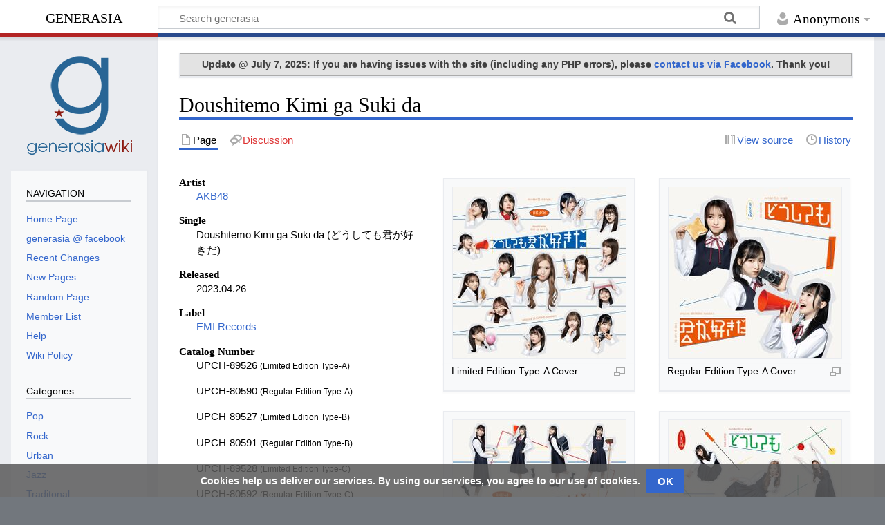

--- FILE ---
content_type: text/html; charset=UTF-8
request_url: https://www.generasia.com/wiki/Doushitemo_Kimi_ga_Suki_da
body_size: 125288
content:
<!DOCTYPE html>
<html class="client-nojs" lang="en" dir="ltr">
<head>
<meta charset="UTF-8">
<title>Doushitemo Kimi ga Suki da - generasia</title>
<script>document.documentElement.className="client-js";RLCONF={"wgBreakFrames":false,"wgSeparatorTransformTable":["",""],"wgDigitTransformTable":["",""],"wgDefaultDateFormat":"dmy","wgMonthNames":["","January","February","March","April","May","June","July","August","September","October","November","December"],"wgRequestId":"aWy5aWodO4s5hcyVQGimYgAAAAU","wgCanonicalNamespace":"","wgCanonicalSpecialPageName":false,"wgNamespaceNumber":0,"wgPageName":"Doushitemo_Kimi_ga_Suki_da","wgTitle":"Doushitemo Kimi ga Suki da","wgCurRevisionId":832455,"wgRevisionId":832455,"wgArticleId":239938,"wgIsArticle":true,"wgIsRedirect":false,"wgAction":"view","wgUserName":null,"wgUserGroups":["*"],"wgCategories":["J-Pop (releases)","April 2023","2023 Singles","2023 Songs","AKB48 Songs","Double Platinum Singles","2023 Oricon Top 100 Singles"],"wgPageViewLanguage":"en","wgPageContentLanguage":"en","wgPageContentModel":"wikitext","wgRelevantPageName":"Doushitemo_Kimi_ga_Suki_da","wgRelevantArticleId":239938,
"wgIsProbablyEditable":false,"wgRelevantPageIsProbablyEditable":false,"wgRestrictionEdit":[],"wgRestrictionMove":[],"wgVisualEditor":{"pageLanguageCode":"en","pageLanguageDir":"ltr","pageVariantFallbacks":"en"},"wgEditSubmitButtonLabelPublish":false};RLSTATE={"site.styles":"ready","user.styles":"ready","user":"ready","user.options":"loading","skins.timeless":"ready","jquery.makeCollapsible.styles":"ready","ext.CookieWarning.styles":"ready","oojs-ui-core.styles":"ready","oojs-ui.styles.indicators":"ready","mediawiki.widgets.styles":"ready","oojs-ui-core.icons":"ready","ext.visualEditor.desktopArticleTarget.noscript":"ready"};RLPAGEMODULES=["mediawiki.page.media","site","mediawiki.page.ready","jquery.makeCollapsible","skins.timeless.js","ext.CookieWarning","ext.moderation.notify","ext.moderation.ve","ext.moderation.ajaxhook","ext.moderation.notify.desktop","ext.visualEditor.desktopArticleTarget.init","ext.visualEditor.targetLoader"];</script>
<script>(RLQ=window.RLQ||[]).push(function(){mw.loader.impl(function(){return["user.options@12s5i",function($,jQuery,require,module){mw.user.tokens.set({"patrolToken":"+\\","watchToken":"+\\","csrfToken":"+\\"});
}];});});</script>
<link rel="stylesheet" href="/w/load.php?lang=en&amp;modules=ext.CookieWarning.styles%7Cext.visualEditor.desktopArticleTarget.noscript%7Cjquery.makeCollapsible.styles%7Cmediawiki.widgets.styles%7Coojs-ui-core.icons%2Cstyles%7Coojs-ui.styles.indicators%7Cskins.timeless&amp;only=styles&amp;skin=timeless">
<script async="" src="/w/load.php?lang=en&amp;modules=startup&amp;only=scripts&amp;raw=1&amp;skin=timeless"></script>
<!--[if IE]><link rel="stylesheet" href="/w/skins/Timeless/resources/IE9fixes.css?ffe73" media="screen"><![endif]-->
<meta name="ResourceLoaderDynamicStyles" content="">
<link rel="stylesheet" href="/w/load.php?lang=en&amp;modules=site.styles&amp;only=styles&amp;skin=timeless">
<meta name="generator" content="MediaWiki 1.41.2">
<meta name="robots" content="max-image-preview:standard">
<meta name="format-detection" content="telephone=no">
<meta name="viewport" content="width=device-width, initial-scale=1.0, user-scalable=yes, minimum-scale=0.25, maximum-scale=5.0">
<link rel="icon" href="https://www.generasia.com/w/favicon.ico">
<link rel="search" type="application/opensearchdescription+xml" href="/w/opensearch_desc.php" title="generasia (en)">
<link rel="EditURI" type="application/rsd+xml" href="https://www.generasia.com/w/api.php?action=rsd">
<link rel="license" href="https://creativecommons.org/licenses/by-sa/3.0/">
<link rel="alternate" type="application/atom+xml" title="generasia Atom feed" href="/w/index.php?title=Special:RecentChanges&amp;feed=atom">
<!-- Start Alexa Certify Javascript -->
<script type="text/javascript">
_atrk_opts = { atrk_acct:"xmxXp1kx0820/9", domain:"generasia.com",dynamic: true};
(function() { var as = document.createElement('script'); as.type = 'text/javascript'; as.async = true; as.src = "https://d31qbv1cthcecs.cloudfront.net/atrk.js"; var s = document.getElementsByTagName('script')[0];s.parentNode.insertBefore(as, s); })();
</script>
<noscript><img src="https://d5nxst8fruw4z.cloudfront.net/atrk.gif?account=xmxXp1kx0820/9" style="display:none" height="1" width="1" alt="" /></noscript>
<!-- End Alexa Certify Javascript -->
<script type="text/javascript"> var infolinks_pid = 3286780; var infolinks_wsid = 0; </script> <script type="text/javascript" src="//resources.infolinks.com/js/infolinks_main.js"></script>
<!-- Global site tag (gtag.js) - Google Analytics -->
<script async src="https://www.googletagmanager.com/gtag/js?id=UA-8650074-2"></script>
<script>
  window.dataLayer = window.dataLayer || [];
  function gtag(){dataLayer.push(arguments);}
  gtag('js', new Date());

  gtag('config', 'UA-8650074-2');
</script>
<script data-ad-client="ca-pub-4459197045169288" async src="https://pagead2.googlesyndication.com/pagead/js/adsbygoogle.js"></script>
</head>
<body class="mediawiki ltr sitedir-ltr mw-hide-empty-elt ns-0 ns-subject page-Doushitemo_Kimi_ga_Suki_da rootpage-Doushitemo_Kimi_ga_Suki_da skin-timeless action-view skin--responsive"><div id="mw-wrapper"><div id="mw-header-container" class="ts-container"><div id="mw-header" class="ts-inner"><div id="user-tools"><div id="personal"><h2><span>Anonymous</span></h2><div id="personal-inner" class="dropdown"><div role="navigation" class="mw-portlet" id="p-personal" title="User menu" aria-labelledby="p-personal-label"><h3 id="p-personal-label" lang="en" dir="ltr">Not logged in</h3><div class="mw-portlet-body"><ul lang="en" dir="ltr"><li id="pt-login" class="mw-list-item"><a href="/w/index.php?title=Special:UserLogin&amp;returnto=Doushitemo+Kimi+ga+Suki+da" title="You are encouraged to log in; however, it is not mandatory [o]" accesskey="o"><span>Log in</span></a></li></ul></div></div></div></div></div><div id="p-logo-text" class="mw-portlet" role="banner"><a id="p-banner" class="mw-wiki-title" href="/wiki/Main_Page">generasia</a></div><div class="mw-portlet" id="p-search"><h3 lang="en" dir="ltr"><label for="searchInput">Search</label></h3><form action="/w/index.php" id="searchform"><div id="simpleSearch"><div id="searchInput-container"><input type="search" name="search" placeholder="Search generasia" aria-label="Search generasia" autocapitalize="none" title="Search generasia [f]" accesskey="f" id="searchInput"></div><input type="hidden" value="Special:Search" name="title"><input class="searchButton mw-fallbackSearchButton" type="submit" name="fulltext" title="Search the pages for this text" id="mw-searchButton" value="Search"><input class="searchButton" type="submit" name="go" title="Go to a page with this exact name if it exists" id="searchButton" value="Go"></div></form></div></div><div class="visualClear"></div></div><div id="mw-header-hack" class="color-bar"><div class="color-middle-container"><div class="color-middle"></div></div><div class="color-left"></div><div class="color-right"></div></div><div id="mw-header-nav-hack"><div class="color-bar"><div class="color-middle-container"><div class="color-middle"></div></div><div class="color-left"></div><div class="color-right"></div></div></div><div id="menus-cover"></div><div id="mw-content-container" class="ts-container"><div id="mw-content-block" class="ts-inner"><div id="mw-content-wrapper"><div id="mw-content"><div id="content" class="mw-body" role="main"><div id="siteNotice"><div id="localNotice"><div class="sitenotice" lang="en" dir="ltr"><div style="font-size:100%; text-align:center; font-weight:normal; background-color: #E3E3E3;border:1px solid #ABABAB; color: #404040; padding: 5px 5px;"><b>Update @ July 7, 2025: If you are having issues with the site (including any PHP errors), please <a rel="nofollow" class="external text" href="https://www.facebook.com/generasia%7C">contact us via Facebook</a>. Thank you!</b></div></div></div></div><div class="mw-indicators">
</div>
<h1 id="firstHeading" class="firstHeading mw-first-heading"><span class="mw-page-title-main">Doushitemo Kimi ga Suki da</span></h1><div id="bodyContentOuter"><div id="siteSub">From generasia</div><div id="mw-page-header-links"><div role="navigation" class="mw-portlet tools-inline" id="p-namespaces" aria-labelledby="p-namespaces-label"><h3 id="p-namespaces-label" lang="en" dir="ltr">Namespaces</h3><div class="mw-portlet-body"><ul lang="en" dir="ltr"><li id="ca-nstab-main" class="selected mw-list-item"><a href="/wiki/Doushitemo_Kimi_ga_Suki_da" title="View the content page [c]" accesskey="c"><span>Page</span></a></li><li id="ca-talk" class="new mw-list-item"><a href="/w/index.php?title=Talk:Doushitemo_Kimi_ga_Suki_da&amp;action=edit&amp;redlink=1" rel="discussion" title="Discussion about the content page (page does not exist) [t]" accesskey="t"><span>Discussion</span></a></li></ul></div></div><div role="navigation" class="mw-portlet tools-inline" id="p-more" aria-labelledby="p-more-label"><h3 id="p-more-label" lang="en" dir="ltr">More</h3><div class="mw-portlet-body"><ul lang="en" dir="ltr"><li id="ca-more" class="dropdown-toggle mw-list-item"><span>More</span></li></ul></div></div><div role="navigation" class="mw-portlet tools-inline" id="p-views" aria-labelledby="p-views-label"><h3 id="p-views-label" lang="en" dir="ltr">Page actions</h3><div class="mw-portlet-body"><ul lang="en" dir="ltr"><li id="ca-view" class="selected mw-list-item"><a href="/wiki/Doushitemo_Kimi_ga_Suki_da"><span>Read</span></a></li><li id="ca-viewsource" class="mw-list-item"><a href="/w/index.php?title=Doushitemo_Kimi_ga_Suki_da&amp;action=edit" title="This page is protected.&#10;You can view its source [e]" accesskey="e"><span>View source</span></a></li><li id="ca-history" class="mw-list-item"><a href="/w/index.php?title=Doushitemo_Kimi_ga_Suki_da&amp;action=history" title="Past revisions of this page [h]" accesskey="h"><span>History</span></a></li></ul></div></div></div><div class="visualClear"></div><div id="bodyContent"><div id="contentSub"><div id="mw-content-subtitle"></div></div><div id="mw-content-text" class="mw-body-content mw-content-ltr" lang="en" dir="ltr"><div class="mw-parser-output"><table border="0" align="right">
<tbody><tr>
<td><figure typeof="mw:File/Thumb"><a href="/wiki/File:AKB48_-_Doushitemo_Kimi_ga_Suki_da_Type_A_Lim.jpg" class="mw-file-description"><img src="/w/images/thumb/3/35/AKB48_-_Doushitemo_Kimi_ga_Suki_da_Type_A_Lim.jpg/250px-AKB48_-_Doushitemo_Kimi_ga_Suki_da_Type_A_Lim.jpg" decoding="async" width="250" height="247" class="mw-file-element" srcset="/w/images/thumb/3/35/AKB48_-_Doushitemo_Kimi_ga_Suki_da_Type_A_Lim.jpg/375px-AKB48_-_Doushitemo_Kimi_ga_Suki_da_Type_A_Lim.jpg 1.5x, /w/images/thumb/3/35/AKB48_-_Doushitemo_Kimi_ga_Suki_da_Type_A_Lim.jpg/500px-AKB48_-_Doushitemo_Kimi_ga_Suki_da_Type_A_Lim.jpg 2x" /></a><figcaption>Limited Edition Type-A Cover</figcaption></figure>
</td>
<td><figure typeof="mw:File/Thumb"><a href="/wiki/File:AKB48_-_Doushitemo_Kimi_ga_Suki_da_Type_A_Reg.jpg" class="mw-file-description"><img src="/w/images/thumb/3/3e/AKB48_-_Doushitemo_Kimi_ga_Suki_da_Type_A_Reg.jpg/250px-AKB48_-_Doushitemo_Kimi_ga_Suki_da_Type_A_Reg.jpg" decoding="async" width="250" height="247" class="mw-file-element" srcset="/w/images/thumb/3/3e/AKB48_-_Doushitemo_Kimi_ga_Suki_da_Type_A_Reg.jpg/375px-AKB48_-_Doushitemo_Kimi_ga_Suki_da_Type_A_Reg.jpg 1.5x, /w/images/thumb/3/3e/AKB48_-_Doushitemo_Kimi_ga_Suki_da_Type_A_Reg.jpg/500px-AKB48_-_Doushitemo_Kimi_ga_Suki_da_Type_A_Reg.jpg 2x" /></a><figcaption>Regular Edition Type-A Cover</figcaption></figure>
</td></tr>
<tr>
<td><figure typeof="mw:File/Thumb"><a href="/wiki/File:AKB48_-_Doushitemo_Kimi_ga_Suki_da_Type_B_Lim.jpg" class="mw-file-description"><img src="/w/images/thumb/a/a0/AKB48_-_Doushitemo_Kimi_ga_Suki_da_Type_B_Lim.jpg/250px-AKB48_-_Doushitemo_Kimi_ga_Suki_da_Type_B_Lim.jpg" decoding="async" width="250" height="247" class="mw-file-element" srcset="/w/images/thumb/a/a0/AKB48_-_Doushitemo_Kimi_ga_Suki_da_Type_B_Lim.jpg/375px-AKB48_-_Doushitemo_Kimi_ga_Suki_da_Type_B_Lim.jpg 1.5x, /w/images/thumb/a/a0/AKB48_-_Doushitemo_Kimi_ga_Suki_da_Type_B_Lim.jpg/500px-AKB48_-_Doushitemo_Kimi_ga_Suki_da_Type_B_Lim.jpg 2x" /></a><figcaption>Limited Edition Type-B Cover</figcaption></figure>
</td>
<td><figure typeof="mw:File/Thumb"><a href="/wiki/File:AKB48_-_Doushitemo_Kimi_ga_Suki_da_Type_B_Reg.jpg" class="mw-file-description"><img src="/w/images/thumb/4/40/AKB48_-_Doushitemo_Kimi_ga_Suki_da_Type_B_Reg.jpg/250px-AKB48_-_Doushitemo_Kimi_ga_Suki_da_Type_B_Reg.jpg" decoding="async" width="250" height="247" class="mw-file-element" srcset="/w/images/thumb/4/40/AKB48_-_Doushitemo_Kimi_ga_Suki_da_Type_B_Reg.jpg/375px-AKB48_-_Doushitemo_Kimi_ga_Suki_da_Type_B_Reg.jpg 1.5x, /w/images/thumb/4/40/AKB48_-_Doushitemo_Kimi_ga_Suki_da_Type_B_Reg.jpg/500px-AKB48_-_Doushitemo_Kimi_ga_Suki_da_Type_B_Reg.jpg 2x" /></a><figcaption>Regular Edition Type-B Cover</figcaption></figure>
</td></tr>
<tr>
<td><figure typeof="mw:File/Thumb"><a href="/wiki/File:AKB48_-_Doushitemo_Kimi_ga_Suki_da_Type_C_Lim.jpg" class="mw-file-description"><img src="/w/images/thumb/8/85/AKB48_-_Doushitemo_Kimi_ga_Suki_da_Type_C_Lim.jpg/250px-AKB48_-_Doushitemo_Kimi_ga_Suki_da_Type_C_Lim.jpg" decoding="async" width="250" height="247" class="mw-file-element" srcset="/w/images/thumb/8/85/AKB48_-_Doushitemo_Kimi_ga_Suki_da_Type_C_Lim.jpg/375px-AKB48_-_Doushitemo_Kimi_ga_Suki_da_Type_C_Lim.jpg 1.5x, /w/images/thumb/8/85/AKB48_-_Doushitemo_Kimi_ga_Suki_da_Type_C_Lim.jpg/500px-AKB48_-_Doushitemo_Kimi_ga_Suki_da_Type_C_Lim.jpg 2x" /></a><figcaption>Limited Edition Type-C Cover</figcaption></figure>
</td>
<td><figure typeof="mw:File/Thumb"><a href="/wiki/File:AKB48_-_Doushitemo_Kimi_ga_Suki_da_Type_C_Reg.jpg" class="mw-file-description"><img src="/w/images/thumb/a/a9/AKB48_-_Doushitemo_Kimi_ga_Suki_da_Type_C_Reg.jpg/250px-AKB48_-_Doushitemo_Kimi_ga_Suki_da_Type_C_Reg.jpg" decoding="async" width="250" height="247" class="mw-file-element" srcset="/w/images/thumb/a/a9/AKB48_-_Doushitemo_Kimi_ga_Suki_da_Type_C_Reg.jpg/375px-AKB48_-_Doushitemo_Kimi_ga_Suki_da_Type_C_Reg.jpg 1.5x, /w/images/thumb/a/a9/AKB48_-_Doushitemo_Kimi_ga_Suki_da_Type_C_Reg.jpg/500px-AKB48_-_Doushitemo_Kimi_ga_Suki_da_Type_C_Reg.jpg 2x" /></a><figcaption>Regular Edition Type-C Cover</figcaption></figure>
</td></tr></tbody></table>
<figure typeof="mw:File/Thumb"><a href="/wiki/File:AKB48_-_Doushitemo_Kimi_ga_Suki_da_Theater.jpg" class="mw-file-description"><img src="/w/images/thumb/0/09/AKB48_-_Doushitemo_Kimi_ga_Suki_da_Theater.jpg/250px-AKB48_-_Doushitemo_Kimi_ga_Suki_da_Theater.jpg" decoding="async" width="250" height="247" class="mw-file-element" srcset="/w/images/thumb/0/09/AKB48_-_Doushitemo_Kimi_ga_Suki_da_Theater.jpg/375px-AKB48_-_Doushitemo_Kimi_ga_Suki_da_Theater.jpg 1.5x, /w/images/thumb/0/09/AKB48_-_Doushitemo_Kimi_ga_Suki_da_Theater.jpg/500px-AKB48_-_Doushitemo_Kimi_ga_Suki_da_Theater.jpg 2x" /></a><figcaption>Official Shop Edition Cover</figcaption></figure>
<dl><dt>Artist</dt>
<dd><a href="/wiki/AKB48" title="AKB48">AKB48</a></dd>
<dt>Single</dt>
<dd>Doushitemo Kimi ga Suki da (どうしても君が好きだ)</dd>
<dt>Released</dt>
<dd>2023.04.26</dd>
<dt>Label</dt>
<dd><a href="/wiki/EMI_Music_Japan" title="EMI Music Japan">EMI Records</a></dd>
<dt>Catalog Number</dt>
<dd>UPCH-89526 <small>(Limited Edition Type-A)</small></dd>
<dd>UPCH-80590 <small>(Regular Edition Type-A)</small></dd>
<dd>UPCH-89527 <small>(Limited Edition Type-B)</small></dd>
<dd>UPCH-80591 <small>(Regular Edition Type-B)</small></dd>
<dd>UPCH-89528 <small>(Limited Edition Type-C)</small></dd>
<dd>UPCH-80592 <small>(Regular Edition Type-C)</small></dd>
<dd>PRON-5105 <small>(Official Shop Edition)</small></dd>
<dt>Price</dt>
<dd>¥1,700 <small>(Types-A, B, C)</small></dd>
<dd>¥1,100 <small>(Theater Edition)</small></dd></dl>
<dl><dt>Type-A CD Tracklist</dt></dl>
<ol><li>Doushitemo Kimi ga Suki da (どうしても君が好きだ)</li>
<li><a href="/w/index.php?title=Netafuri&amp;action=edit&amp;redlink=1" class="new" title="Netafuri (page does not exist)">Netafuri</a> (寝たふり) <small>(Cooking Senbatsu Dessert Club)</small></li>
<li><a href="/w/index.php?title=Sayonara_Janai_(AKB48)&amp;action=edit&amp;redlink=1" class="new" title="Sayonara Janai (AKB48) (page does not exist)">Sayonara Janai</a> (サヨナラじゃない) <small>(<a href="/wiki/AKB48_Team_8" title="AKB48 Team 8">Team 8</a>)</small></li>
<li>Doushitemo Kimi ga Suki da off vocal ver.</li>
<li><a href="/w/index.php?title=Netafuri&amp;action=edit&amp;redlink=1" class="new" title="Netafuri (page does not exist)">Netafuri off vocal ver.</a></li>
<li><a href="/w/index.php?title=Sayonara_Janai_(AKB48)&amp;action=edit&amp;redlink=1" class="new" title="Sayonara Janai (AKB48) (page does not exist)">Sayonara Janai off vocal ver.</a></li></ol>
<dl><dt>Type-A DVD Tracklist</dt></dl>
<ol><li>Doushitemo Kimi ga Suki da <a href="/wiki/PV" title="PV">Music Video</a></li>
<li><a href="/w/index.php?title=Netafuri&amp;action=edit&amp;redlink=1" class="new" title="Netafuri (page does not exist)">Netafuri</a> Music Video</li></ol>
<dl><dt>Type-B CD Tracklist</dt></dl>
<ol><li>Doushitemo Kimi ga Suki da (どうしても君が好きだ)</li>
<li><a href="/w/index.php?title=Netafuri&amp;action=edit&amp;redlink=1" class="new" title="Netafuri (page does not exist)">Netafuri</a> (寝たふり) <small>(Cooking Senbatsu Dessert Club)</small></li>
<li><a href="/w/index.php?title=Wonderland_(AKB48)&amp;action=edit&amp;redlink=1" class="new" title="Wonderland (AKB48) (page does not exist)">Wonderland</a> <small>(AKB48 SURREAL)</small></li>
<li>Doushitemo Kimi ga Suki da off vocal ver.</li>
<li><a href="/w/index.php?title=Netafuri&amp;action=edit&amp;redlink=1" class="new" title="Netafuri (page does not exist)">Netafuri off vocal ver.</a></li>
<li><a href="/w/index.php?title=Wonderland_(AKB48)&amp;action=edit&amp;redlink=1" class="new" title="Wonderland (AKB48) (page does not exist)">Wonderland off vocal ver.</a></li></ol>
<dl><dt>Type-B DVD Tracklist</dt></dl>
<ol><li>Doushitemo Kimi ga Suki da <a href="/wiki/PV" title="PV">Music Video</a></li>
<li><a href="/w/index.php?title=Netafuri&amp;action=edit&amp;redlink=1" class="new" title="Netafuri (page does not exist)">Netafuri</a> Music Video</li></ol>
<dl><dt>Type-C CD Tracklist</dt></dl>
<ol><li>Doushitemo Kimi ga Suki da (どうしても君が好きだ)</li>
<li><a href="/w/index.php?title=Netafuri&amp;action=edit&amp;redlink=1" class="new" title="Netafuri (page does not exist)">Netafuri</a> (寝たふり) <small>(Cooking Senbatsu Dessert Club)</small></li>
<li><a href="/w/index.php?title=Ano_Natsu_no_Bouhatei&amp;action=edit&amp;redlink=1" class="new" title="Ano Natsu no Bouhatei (page does not exist)">Ano Natsu no Bouhatei</a> (あの夏の防波堤) <small>(<a href="/wiki/AKB48_Kenkyuusei" title="AKB48 Kenkyuusei">AKB48 Kenkyuusei</a>)</small></li>
<li>Doushitemo Kimi ga Suki da off vocal ver.</li>
<li><a href="/w/index.php?title=Netafuri&amp;action=edit&amp;redlink=1" class="new" title="Netafuri (page does not exist)">Netafuri off vocal ver.</a></li>
<li><a href="/w/index.php?title=Ano_Natsu_no_Bouhatei&amp;action=edit&amp;redlink=1" class="new" title="Ano Natsu no Bouhatei (page does not exist)">Ano Natsu no Bouhatei off vocal ver.</a></li></ol>
<dl><dt>Type-C DVD Tracklist</dt></dl>
<ol><li>Doushitemo Kimi ga Suki da <a href="/wiki/PV" title="PV">Music Video</a></li>
<li><a href="/w/index.php?title=Netafuri&amp;action=edit&amp;redlink=1" class="new" title="Netafuri (page does not exist)">Netafuri</a> Music Video</li></ol>
<dl><dt>Official Shop Edition CD Tracklist</dt></dl>
<ol><li>Doushitemo Kimi ga Suki da (どうしても君が好きだ)</li>
<li><a href="/w/index.php?title=Netafuri&amp;action=edit&amp;redlink=1" class="new" title="Netafuri (page does not exist)">Netafuri</a> (寝たふり) <small>(Cooking Senbatsu Dessert Club)</small></li>
<li><a href="/w/index.php?title=Da_Re_Da&amp;action=edit&amp;redlink=1" class="new" title="Da Re Da (page does not exist)">Da Re Da</a> <small>(Universe Girls)</small></li>
<li>Doushitemo Kimi ga Suki da off vocal ver.</li>
<li><a href="/w/index.php?title=Netafuri&amp;action=edit&amp;redlink=1" class="new" title="Netafuri (page does not exist)">Netafuri off vocal ver.</a></li>
<li><a href="/w/index.php?title=Da_Re_Da&amp;action=edit&amp;redlink=1" class="new" title="Da Re Da (page does not exist)">Da Re Da off vocal ver.</a></li></ol>
<p><br />
</p>
<dl><dt>Information</dt></dl>
<p>"Doushitemo Kimi ga Suki da" is the 61st major single (63rd overall) released by <a href="/wiki/AKB48" title="AKB48">AKB48</a>. It was released in seven versions: three limited and three regular CD+DVD editions in types A, B, and C and a CD-only Official Shop edition.
</p>
<h2><span class="mw-headline" id="Selected_Members">Selected Members</span></h2>
<figure typeof="mw:File/Thumb"><a href="/wiki/File:AKB48_-_Doushitemo_Kimi_ga_Suki_da_promo.jpg" class="mw-file-description"><img src="/w/images/thumb/6/63/AKB48_-_Doushitemo_Kimi_ga_Suki_da_promo.jpg/400px-AKB48_-_Doushitemo_Kimi_ga_Suki_da_promo.jpg" decoding="async" width="400" height="267" class="mw-file-element" srcset="/w/images/thumb/6/63/AKB48_-_Doushitemo_Kimi_ga_Suki_da_promo.jpg/600px-AKB48_-_Doushitemo_Kimi_ga_Suki_da_promo.jpg 1.5x, /w/images/thumb/6/63/AKB48_-_Doushitemo_Kimi_ga_Suki_da_promo.jpg/800px-AKB48_-_Doushitemo_Kimi_ga_Suki_da_promo.jpg 2x" /></a><figcaption>AKB48 promoting the single</figcaption></figure>
<h3><span id=".22Doushitemo_Kimi_ga_Suki_da.22"></span><span class="mw-headline" id="&quot;Doushitemo_Kimi_ga_Suki_da&quot;">"Doushitemo Kimi ga Suki da"</span></h3>
<dl><dd>(Center: <a href="/wiki/Honda_Hitomi" title="Honda Hitomi">Honda Hitomi</a>)</dd></dl>
<ul><li>Team A: <a href="/wiki/Chiba_Erii" title="Chiba Erii">Chiba Erii</a>, <a href="/wiki/Mukaichi_Mion" title="Mukaichi Mion">Mukaichi Mion</a></li>
<li>Team K: <a href="/wiki/Mogi_Shinobu" title="Mogi Shinobu">Mogi Shinobu</a>, <a href="/wiki/Yamauchi_Mizuki" title="Yamauchi Mizuki">Yamauchi Mizuki</a></li>
<li>Team B: <a href="/wiki/Omori_Maho" title="Omori Maho">Omori Maho</a>, <a href="/wiki/Kashiwagi_Yuki" title="Kashiwagi Yuki">Kashiwagi Yuki</a></li>
<li>Team 4: <a href="/wiki/Murayama_Yuiri" title="Murayama Yuiri">Murayama Yuiri</a></li>
<li>Team 8 / Team A: <a href="/wiki/Okabe_Rin" title="Okabe Rin">Okabe Rin</a>, <a href="/wiki/Honda_Hitomi" title="Honda Hitomi">Honda Hitomi</a></li>
<li>Team 8 / Team K: <a href="/wiki/Oda_Erina" title="Oda Erina">Oda Erina</a>, <a href="/wiki/Onishi_Momoka" title="Onishi Momoka">Onishi Momoka</a></li>
<li>Team 8 / Team B: <a href="/wiki/Oguri_Yui" title="Oguri Yui">Oguri Yui</a></li>
<li>Team 8 / Team 4: <a href="/wiki/Kuranoo_Narumi" title="Kuranoo Narumi">Kuranoo Narumi</a></li>
<li>Kenkyuusei: <a href="/wiki/Sato_Airi" title="Sato Airi">Sato Airi</a>, <a href="/wiki/Hirata_Yuki" title="Hirata Yuki">Hirata Yuki</a>, <a href="/wiki/Yamazaki_Sora" title="Yamazaki Sora">Yamazaki Sora</a></li></ul>
<h3><span id=".22Netafuri.22"></span><span class="mw-headline" id="&quot;Netafuri&quot;">"Netafuri"</span></h3>
<p><b>Artist: Cooking Senbatsu Dessert Club (お料理選抜デザート部)</b>
</p>
<ul><li>Team A: <a href="/wiki/Iwatate_Saho" title="Iwatate Saho">Iwatate Saho</a>, <a href="/wiki/Fukuoka_Seina" title="Fukuoka Seina">Fukuoka Seina</a></li>
<li>Team K: <a href="/wiki/Kobayashi_Ran" title="Kobayashi Ran">Kobayashi Ran</a>, <a href="/wiki/Yamabe_Ayu" title="Yamabe Ayu">Yamabe Ayu</a></li>
<li>Team B: <a href="/wiki/Ishiwata_Sena" class="mw-redirect" title="Ishiwata Sena">Ishiwata Sena</a>, <a href="/wiki/Shinozaki_Ayana" title="Shinozaki Ayana">Shinozaki Ayana</a></li>
<li>Team 8 / Team A: <a href="/wiki/Okabe_Rin" title="Okabe Rin">Okabe Rin</a></li></ul>
<h3><span id=".22Sayonara_Janai.22"></span><span class="mw-headline" id="&quot;Sayonara_Janai&quot;">"Sayonara Janai"</span></h3>
<p><b>Artist: <a href="/wiki/AKB48_Team_8" title="AKB48 Team 8">Team 8</a> (チーム8)</b>
</p>
<ul><li>Team 8 / Team A: <a href="/wiki/Okabe_Rin" title="Okabe Rin">Okabe Rin</a>, <a href="/wiki/Shimizu_Maria" title="Shimizu Maria">Shimizu Maria</a>, <a href="/wiki/Takahashi_Sayaka" title="Takahashi Sayaka">Takahashi Sayaka</a>, <a href="/wiki/Nagano_Serika" title="Nagano Serika">Nagano Serika</a>, <a href="/wiki/Honda_Hitomi" title="Honda Hitomi">Honda Hitomi</a></li>
<li>Team 8 / Team K: <a href="/wiki/Uemi_Sorano" title="Uemi Sorano">Uemi Sorano</a>, <a href="/wiki/Onishi_Momoka" title="Onishi Momoka">Onishi Momoka</a>, <a href="/wiki/Okuhara_Hinako" title="Okuhara Hinako">Okuhara Hinako</a>, <a href="/wiki/Oda_Erina" title="Oda Erina">Oda Erina</a>, <a href="/wiki/Takahashi_Ayane" title="Takahashi Ayane">Takahashi Ayane</a>, <a href="/wiki/Hattori_Yuna" title="Hattori Yuna">Hattori Yuna</a></li>
<li>Team 8 / Team B: <a href="/wiki/Oguri_Yui" title="Oguri Yui">Oguri Yui</a>, <a href="/wiki/Sakaguchi_Nagisa" title="Sakaguchi Nagisa">Sakaguchi Nagisa</a>, <a href="/wiki/Tokunaga_Remi" title="Tokunaga Remi">Tokunaga Remi</a>, <a href="/wiki/Hashimoto_Haruna" title="Hashimoto Haruna">Hashimoto Haruna</a>, <a href="/wiki/Hidaritomo_Ayaka" title="Hidaritomo Ayaka">Hidaritomo Ayaka</a>, <a href="/wiki/Fujizono_Rei" title="Fujizono Rei">Fujizono Rei</a>, <a href="/wiki/Yamada_Kyoka" title="Yamada Kyoka">Yamada Kyoka</a></li>
<li>Team 8 / Team 4: <a href="/wiki/Utada_Hatsuka" title="Utada Hatsuka">Utada Hatsuka</a>, <a href="/wiki/Kawahara_Misaki" title="Kawahara Misaki">Kawahara Misaki</a>, <a href="/wiki/Gyoten_Yurina" title="Gyoten Yurina">Gyoten Yurina</a>, <a href="/wiki/Kuranoo_Narumi" title="Kuranoo Narumi">Kuranoo Narumi</a>, <a href="/wiki/Sakagawa_Hiyuka" title="Sakagawa Hiyuka">Sakagawa Hiyuka</a>, <a href="/wiki/Shitao_Miu" title="Shitao Miu">Shitao Miu</a>, <a href="/wiki/Takaoka_Kaoru" title="Takaoka Kaoru">Takaoka Kaoru</a>, <a href="/wiki/Yoshikawa_Nanase" title="Yoshikawa Nanase">Yoshikawa Nanase</a>, <a href="/wiki/Yoshida_Karen" title="Yoshida Karen">Yoshida Karen</a></li></ul>
<h3><span id=".22Wonderland.22"></span><span class="mw-headline" id="&quot;Wonderland&quot;">"Wonderland"</span></h3>
<p><b>Artist: AKB48 SURREAL</b>
</p>
<ul><li>Team A: <a href="/wiki/Chiba_Erii" title="Chiba Erii">Chiba Erii</a></li>
<li>Team K: <a href="/wiki/Yamauchi_Mizuki" title="Yamauchi Mizuki">Yamauchi Mizuki</a></li>
<li>Team 8 / Team B: <a href="/wiki/Oguri_Yui" title="Oguri Yui">Oguri Yui</a>, <a href="/wiki/Tokunaga_Remi" title="Tokunaga Remi">Tokunaga Remi</a></li>
<li>Team 8 / Team 4: <a href="/wiki/Kuranoo_Narumi" title="Kuranoo Narumi">Kuranoo Narumi</a>, <a href="/wiki/Sakagawa_Hiyuka" title="Sakagawa Hiyuka">Sakagawa Hiyuka</a>, <a href="/wiki/Shitao_Miu" title="Shitao Miu">Shitao Miu</a></li></ul>
<h3><span id=".22Ano_Natsu_no_Bouhatei.22"></span><span class="mw-headline" id="&quot;Ano_Natsu_no_Bouhatei&quot;">"Ano Natsu no Bouhatei"</span></h3>
<p><b>Artist: <a href="/wiki/AKB48_Kenkyuusei" title="AKB48 Kenkyuusei">AKB48 Kenkyuusei</a> (AKB48研究生)</b>
</p>
<ul><li>Kenkyuusei: <a href="/wiki/Akiyama_Yuna" title="Akiyama Yuna">Akiyama Yuna</a>, <a href="/wiki/Arai_Sae" title="Arai Sae">Arai Sae</a>, <a href="/wiki/Ota_Yuki" title="Ota Yuki">Ota Yuki</a>, <a href="/wiki/Kudo_Kasumi" title="Kudo Kasumi">Kudo Kasumi</a>, <a href="/wiki/Kubo_Hinano" title="Kubo Hinano">Kubo Hinano</a>, <a href="/wiki/Kohama_Kokone" title="Kohama Kokone">Kohama Kokone</a>, <a href="/wiki/Sako_Yumemi" title="Sako Yumemi">Sako Yumemi</a>, <a href="/wiki/Sato_Airi" title="Sato Airi">Sato Airi</a>, <a href="/wiki/Narita_Kohina" title="Narita Kohina">Narita Kohina</a>, <a href="/wiki/Hashimoto_Eriko_(AKB48)" title="Hashimoto Eriko (AKB48)">Hashimoto Eriko</a>, <a href="/wiki/Hatakeyama_Nozomi" title="Hatakeyama Nozomi">Hatakeyama Nozomi</a>, <a href="/wiki/Hirata_Yuki" title="Hirata Yuki">Hirata Yuki</a>, <a href="/wiki/Hotei_Moka" title="Hotei Moka">Hotei Moka</a>, <a href="/wiki/Masai_Mayuu" title="Masai Mayuu">Masai Mayuu</a>, <a href="/wiki/Mizushima_Miyuu" title="Mizushima Miyuu">Mizushima Miyuu</a>, <a href="/wiki/Yagi_Azuki" title="Yagi Azuki">Yagi Azuki</a>, <a href="/wiki/Yamaguchi_Yui" title="Yamaguchi Yui">Yamaguchi Yui</a>, <a href="/wiki/Yamazaki_Sora" title="Yamazaki Sora">Yamazaki Sora</a></li></ul>
<h3><span id=".22Da_Re_Da.22"></span><span class="mw-headline" id="&quot;Da_Re_Da&quot;">"Da Re Da"</span></h3>
<p><b>Artist: Universe Girls</b>
</p>
<ul><li>Team A: <a href="/wiki/Otake_Hitomi" title="Otake Hitomi">Otake Hitomi</a>, <a href="/wiki/Komiyama_Haruka" title="Komiyama Haruka">Komiyama Haruka</a>, <a href="/wiki/Saito_Haruna" title="Saito Haruna">Saito Haruna</a>, <a href="/wiki/Nakanishi_Chiyori" title="Nakanishi Chiyori">Nakanishi Chiyori</a>, <a href="/wiki/Ma_Chia-Ling" title="Ma Chia-Ling">Ma Chia-Ling</a>, <a href="/wiki/Michieda_Saki" title="Michieda Saki">Michieda Saki</a>, <a href="/wiki/Muto_Orin" title="Muto Orin">Muto Orin</a>, <a href="/wiki/Yoshihashi_Yuzuka" title="Yoshihashi Yuzuka">Yoshihashi Yuzuka</a></li>
<li>Team K: <a href="/wiki/Ichikawa_Manami" title="Ichikawa Manami">Ichikawa Manami</a>, <a href="/wiki/Shimoguchi_Hinana" title="Shimoguchi Hinana">Shimoguchi Hinana</a>, <a href="/wiki/Taguchi_Manaka" title="Taguchi Manaka">Taguchi Manaka</a>, <a href="/wiki/Yamane_Suzuha" title="Yamane Suzuha">Yamane Suzuha</a>, <a href="/wiki/Yumoto_Ami" title="Yumoto Ami">Yumoto Ami</a></li>
<li>Team B: <a href="/wiki/Asai_Nanami" title="Asai Nanami">Asai Nanami</a>, <a href="/wiki/Kitazawa_Saki" title="Kitazawa Saki">Kitazawa Saki</a>, <a href="/wiki/Sato_Minami" title="Sato Minami">Sato Minami</a>, <a href="/wiki/Suzuki_Kurumi" title="Suzuki Kurumi">Suzuki Kurumi</a></li>
<li>Team 4: <a href="/wiki/Omori_Miyuu" title="Omori Miyuu">Omori Miyuu</a>, <a href="/wiki/Okada_Rina" title="Okada Rina">Okada Rina</a>, <a href="/wiki/Kurosu_Haruka" title="Kurosu Haruka">Kurosu Haruka</a>, <a href="/wiki/Sasaki_Yukari" title="Sasaki Yukari">Sasaki Yukari</a>, <a href="/wiki/Sato_Kiara" title="Sato Kiara">Sato Kiara</a>, <a href="/wiki/Tada_Kyoka" title="Tada Kyoka">Tada Kyoka</a>, <a href="/wiki/Taniguchi_Megu" title="Taniguchi Megu">Taniguchi Megu</a>, <a href="/wiki/Nagatomo_Ayami" title="Nagatomo Ayami">Nagatomo Ayami</a></li></ul>
<h2><span class="mw-headline" id="Song_Information">Song Information</span></h2>
<dl><dt>Lyrics</dt>
<dd><a href="/wiki/Akimoto_Yasushi" title="Akimoto Yasushi">Akimoto Yasushi</a></dd>
<dt>Music</dt>
<dd><a href="/wiki/NAZCA" title="NAZCA">NAZCA</a></dd>
<dt>Other Information</dt>
<dd>Arrangement: <a href="/w/index.php?title=Nonaka_%22Masa%22_Yuichi&amp;action=edit&amp;redlink=1" class="new" title="Nonaka &quot;Masa&quot; Yuichi (page does not exist)">Nonaka "Masa" Yuichi</a></dd></dl>
<h2><span class="mw-headline" id="Music_Video">Music Video</span></h2>
<dl><dt>Director</dt>
<dd><a href="/w/index.php?title=NANASARI_TAMURA&amp;action=edit&amp;redlink=1" class="new" title="NANASARI TAMURA (page does not exist)">NANASARI TAMURA</a> (KIENGI)</dd>
<dt>Choreographer</dt>
<dd><a href="/w/index.php?title=Inoue_Sakura&amp;action=edit&amp;redlink=1" class="new" title="Inoue Sakura (page does not exist)">Inoue Sakura</a></dd></dl>
<h2><span class="mw-headline" id="Oricon_Chart_Positions">Oricon Chart Positions</span></h2>
<div class="toccolours mw-collapsible mw-collapsed" style="width:auto; background:#ffffff;">
<div style="padding: 10px;"><i>Expand for the Weekly Album data</i></div>
<div class="mw-collapsible-content">
<table border="2" cellpadding="10" style="margin: 1em; border: 2px #aaa solid; border-collapse: collapse;">

<tbody><tr style="background:#efefef;">
<th style="padding: 3px">Year</th>
<th style="padding: 3px">Week</th>
<th style="padding: 3px">Mon</th>
<th style="padding: 3px">Tue</th>
<th style="padding: 3px">Wed</th>
<th style="padding: 3px">Thu</th>
<th style="padding: 3px">Fri</th>
<th style="padding: 3px">Sat</th>
<th style="padding: 3px">Sun</th>
<th style="padding: 3px">Week Rank</th>
<th style="padding: 3px">Sales
</th></tr>
<tr align="center">
<td rowspan="34" style="background:#efefef;"><small><b>2023</b></small></td>
<td style="padding: 3px"><small><small>WEEK<br />19</small></small></td>
<td>&#8211;</td>
<td style="padding: 3px">1<br /><small><small>282,115</small></small></td>
<td>2<br /><small><small>10,819</small></small></td>
<td style="padding: 3px">3<br /><small><small>3,327</small></small></td>
<td style="padding: 3px">2<br /><small><small>11,343</small></small></td>
<td style="padding: 3px">3<br /><small><small>3,920</small></small></td>
<td style="padding: 3px">1<br /><small><small>15,887</small></small></td>
<td>1</td>
<td style="padding: 3px">327,441
</td></tr>
<tr align="center">
<td style="padding: 3px"><small><small>WEEK<br />20</small></small></td>
<td>4</td>
<td>9</td>
<td>7</td>
<td>5</td>
<td>7</td>
<td>8</td>
<td>6</td>
<td>8</td>
<td>6,065
</td></tr>
<tr align="center">
<td style="padding: 3px"><small><small>WEEK<br />21</small></small></td>
<td>4</td>
<td>23</td>
<td>18</td>
<td>29</td>
<td>1<br /><small><small>16,423</small></small></td>
<td>45</td>
<td>31</td>
<td>6</td>
<td>18,732
</td></tr>
<tr align="center">
<td style="padding: 3px"><small><small>WEEK<br />22</small></small></td>
<td>42</td>
<td>24</td>
<td>&#8211;</td>
<td>&#8211;</td>
<td>17</td>
<td>23</td>
<td>16</td>
<td>35</td>
<td>1,368
</td></tr>
<tr align="center">
<td style="padding: 3px"><small><small>WEEK<br />23</small></small></td>
<td>1<br /><small><small>26,994</small></small></td>
<td>28</td>
<td>35</td>
<td>&#8211;</td>
<td>13</td>
<td>&#8211;</td>
<td>&#8211;</td>
<td>3</td>
<td>27,920
</td></tr>
<tr align="center">
<td style="padding: 3px"><small><small>WEEK<br />24</small></small></td>
<td>44</td>
<td>26</td>
<td>&#8211;</td>
<td>37</td>
<td>15</td>
<td>18</td>
<td>14</td>
<td>25</td>
<td>1,265
</td></tr>
<tr align="center">
<td style="padding: 3px"><small><small>WEEK<br />25</small></small></td>
<td>49</td>
<td>&#8211;</td>
<td>&#8211;</td>
<td>32</td>
<td>&#8211;</td>
<td>50</td>
<td>18</td>
<td>47</td>
<td>578
</td></tr>
<tr align="center">
<td style="padding: 3px"><small><small>WEEK<br />26</small></small></td>
<td>1<br /><small><small>25,574</small></small></td>
<td>&#8211;</td>
<td>&#8211;</td>
<td>&#8211;</td>
<td>6</td>
<td>&#8211;</td>
<td>&#8211;</td>
<td>3</td>
<td>26,882
</td></tr>
<tr align="center">
<td style="padding: 3px"><small><small>WEEK<br />27</small></small></td>
<td>1<br /><small><small>24,494</small></small></td>
<td>&#8211;</td>
<td>&#8211;</td>
<td>&#8211;</td>
<td>&#8211;</td>
<td>&#8211;</td>
<td>&#8211;</td>
<td>3</td>
<td>24,728
</td></tr>
<tr align="center">
<td style="padding: 3px"><small><small>WEEK<br />28</small></small></td>
<td>&#8211;</td>
<td>&#8211;</td>
<td>3<br /><small><small>6,404</small></small></td>
<td>&#8211;</td>
<td>&#8211;</td>
<td>&#8211;</td>
<td>&#8211;</td>
<td>11</td>
<td>6,545
</td></tr>
<tr align="center">
<td style="padding: 3px"><small><small>WEEK<br />29</small></small></td>
<td>&#8211;</td>
<td>&#8211;</td>
<td>&#8211;</td>
<td>&#8211;</td>
<td>&#8211;</td>
<td>&#8211;</td>
<td>&#8211;</td>
<td>102</td>
<td>234
</td></tr>
<tr align="center">
<td style="padding: 3px"><small><small>WEEK<br />30</small></small></td>
<td>&#8211;</td>
<td>&#8211;</td>
<td>&#8211;</td>
<td>1<br /><small><small>17,676</small></small></td>
<td>33</td>
<td>&#8211;</td>
<td>7</td>
<td>4</td>
<td>18,500
</td></tr>
<tr align="center">
<td style="padding: 3px"><small><small>WEEK<br />31</small></small></td>
<td>&#8211;</td>
<td>&#8211;</td>
<td>&#8211;</td>
<td>&#8211;</td>
<td>&#8211;</td>
<td>&#8211;</td>
<td>&#8211;</td>
<td>143</td>
<td>145
</td></tr>
<tr align="center">
<td style="padding: 3px"><small><small>WEEK<br />32</small></small></td>
<td>&#8211;</td>
<td>&#8211;</td>
<td>&#8211;</td>
<td>&#8211;</td>
<td>&#8211;</td>
<td>&#8211;</td>
<td>&#8211;</td>
<td>169</td>
<td>114
</td></tr>
<tr align="center">
<td style="padding: 3px"><small><small>WEEK<br />33</small></small></td>
<td>1<br /><small><small>20,854</small></small></td>
<td>&#8211;</td>
<td>&#8211;</td>
<td>&#8211;</td>
<td>&#8211;</td>
<td>&#8211;</td>
<td>&#8211;</td>
<td>3</td>
<td>20,939
</td></tr>
<tr align="center">
<td style="padding: 3px"><small><small>WEEK<br />34</small></small></td>
<td>&#8211;</td>
<td>&#8211;</td>
<td>&#8211;</td>
<td>&#8211;</td>
<td>&#8211;</td>
<td>&#8211;</td>
<td>&#8211;</td>
<td>180</td>
<td>109
</td></tr>
<tr align="center">
<td style="padding: 3px"><small><small>WEEK<br />35</small></small></td>
<td>&#8211;</td>
<td>&#8211;</td>
<td>&#8211;</td>
<td>&#8211;</td>
<td>28</td>
<td>39</td>
<td>&#8211;</td>
<td>77</td>
<td>269
</td></tr></tbody></table>
</div></div>
<table border="2" cellpadding="10" style="margin: 1em; border: 2px #aaa solid; border-collapse: collapse;">

<tbody><tr style="background:#efefef;">
<th style="padding: 3px">Year</th>
<th>Month</th>
<th style="padding: 3px">Rank</th>
<th style="padding: 3px">Sales
</th></tr>
<tr align="center">
<td rowspan="5" style="background:#efefef;"><small><b>2023</b></small></td>
<td style="padding: 3px">April</td>
<td>3</td>
<td style="padding: 3px">327,441
</td></tr>
<tr align="center">
<td style="padding: 3px">May</td>
<td>8</td>
<td style="padding: 3px">54,085
</td></tr>
<tr align="center">
<td style="padding: 3px">June</td>
<td>8</td>
<td style="padding: 3px">53,453
</td></tr>
<tr align="center">
<td style="padding: 3px">July</td>
<td>14</td>
<td style="padding: 3px">25,538
</td></tr>
<tr align="center">
<td style="padding: 3px">August</td>
<td>16</td>
<td style="padding: 3px">21,317
</td></tr></tbody></table>
<ul><li><b>Total Reported Sales:</b> 481,834*</li></ul>
<ul><li><b>Total # of Weeks Charted:</b> 17</li></ul>
<h2><span class="mw-headline" id="External_Links">External Links</span></h2>
<ul><li>Oricon Profile: <a rel="nofollow" class="external text" href="https://www.oricon.co.jp/prof/385015/products/1473680/1/">Limited Edition Type-A</a> | <a rel="nofollow" class="external text" href="https://www.oricon.co.jp/prof/385015/products/1473667/1/">Regular Edition Type-A</a> | <a rel="nofollow" class="external text" href="https://www.oricon.co.jp/prof/385015/products/1473681/1/">Limited Edition Type-B</a> | <a rel="nofollow" class="external text" href="https://www.oricon.co.jp/prof/385015/products/1473678/1/">Regular Edition Type-B</a> | <a rel="nofollow" class="external text" href="https://www.oricon.co.jp/prof/385015/products/1473682/1/">Limited Edition Type-C</a> | <a rel="nofollow" class="external text" href="https://www.oricon.co.jp/prof/385015/products/1473679/1/">Regular Edition Type-C</a></li>
<li>YouTube: <a rel="nofollow" class="external text" href="https://www.youtube.com/watch?v=l7mFdh37SLc">Music Video</a></li></ul>
<p class="mw-empty-elt">
</p>
<table class="navbox" cellspacing="0" style=";">

<tbody><tr>
<td style="padding:2px;">
<table cellspacing="0" class="nowraplinks collapsible autocollapse" style="width:100%;background:transparent;color:inherit;;">

<tbody><tr>
<th style="background:#EF92B1;color:#fff;;" colspan="2" class="navbox-title"><div style="float:left; width:6em;text-align:left;"> <div class="noprint plainlinks navbar" style="background:none; padding:0; font-weight:normal;background:#EF92B1;color:#fff;;;border:none;; font-size:xx-small;"><a href="/wiki/Template:AKB48" title="Template:AKB48"><span title="View this template" style="background:#EF92B1;color:#fff;;;border:none;">v</span></a>&#160;<span style="font-size:80%;">•</span>&#160;<a href="/w/index.php?title=Template_talk:AKB48&amp;action=edit&amp;redlink=1" class="new" title="Template talk:AKB48 (page does not exist)"><span title="Discussion about this template" style="background:#EF92B1;color:#fff;;;border:none;">d</span></a>&#160;<span style="font-size:80%;">•</span>&#160;<a rel="nofollow" class="external text" href="https://www.generasia.com/w/index.php?title=Template:AKB48&amp;action=edit"><span title="Edit this template" style="background:#EF92B1;color:#fff;;;border:none;;">e</span></a></div> </div> <span style="font-size:110%;"> <a href="/wiki/Template:AKB48_Group" title="Template:AKB48 Group"><span style="color: #fff;">AKB48 Group</span></a>: <a href="/wiki/AKB48" title="AKB48"><span style="color: #fff;">AKB48</span></a></span>
</th></tr>
<tr style="height:2px;">
<td>
</td></tr>
<tr>
<td class="navbox-group" style="background:#EF92B1;color:#fff;;;">Topics
</td>
<td style="text-align:left;border-left:2px solid #fdfdfd; width:100%;padding:0px;;;" class="navbox-list navbox-odd"><div style="padding:0em 0.25em"><a href="/wiki/Category:AKB48_Songs" title="Category:AKB48 Songs">Songs</a> <b>·</b> <a href="/wiki/Category:AKB48_Images" title="Category:AKB48 Images">Images</a> <b>·</b> <a href="/w/index.php?title=AKB48_Member_History&amp;action=edit&amp;redlink=1" class="new" title="AKB48 Member History (page does not exist)">Member History</a> <b>·</b> <a href="/wiki/AKB48_Team_A" title="AKB48 Team A">Team A</a> <b>·</b> <a href="/wiki/AKB48_Team_K" title="AKB48 Team K">Team K</a> <b>·</b> <a href="/wiki/AKB48_Team_B" title="AKB48 Team B">Team B</a> <b>·</b> <a href="/wiki/AKB48_Team_4" title="AKB48 Team 4">Team 4</a> <b>·</b> <a href="/wiki/AKB48_Team_8" title="AKB48 Team 8">Team 8</a> <b>·</b> <a href="/wiki/Akimoto_Yasushi" title="Akimoto Yasushi">Akimoto Yasushi</a> <b>·</b> <a href="/wiki/IZ*ONE" title="IZ*ONE">IZ*ONE</a> <b>·</b> <a href="/wiki/UNLAME" title="UNLAME">UNLAME</a> <b>·</b> <a href="/wiki/Sakamichi_Series" title="Sakamichi Series">Sakamichi Series</a> <b>·</b> <a href="/wiki/Senbatsu" title="Senbatsu">Senbatsu</a>
<hr /></div>
</td></tr>
<tr style="height:2px">
<td>
</td></tr>
<tr>
<td class="navbox-group" style="background:#EF92B1;color:#fff;;;">Current Members
</td>
<td style="text-align:left;border-left:2px solid #fdfdfd; width:100%;padding:0px;;;" class="navbox-list navbox-even"><div style="padding:0em 0.25em">13th gen: <a href="/wiki/Iwatate_Saho" title="Iwatate Saho">Iwatate</a> <b>·</b> 15th gen: <a href="/wiki/Fukuoka_Seina" title="Fukuoka Seina">Fukuoka</a> <b>·</b> <i><a href="/wiki/Mukaichi_Mion" title="Mukaichi Mion">Mukaichi</a></i> <b>·</b> Team 8: <a href="/wiki/Oguri_Yui" title="Oguri Yui">Oguri</a> <b>·</b> <a href="/wiki/Kuranoo_Narumi" title="Kuranoo Narumi">Kuranoo</a> (<b>AKB48G GM</b>) <b>·</b> <a href="/wiki/Sakagawa_Hiyuka" title="Sakagawa Hiyuka">Sakagawa</a> <b>·</b> <a href="/wiki/Shitao_Miu" title="Shitao Miu">Shitao</a> <b>·</b> <a href="/wiki/Takahashi_Ayane" title="Takahashi Ayane">Takahashi A</a> <b>·</b> <a href="/wiki/Tokunaga_Remi" title="Tokunaga Remi">Tokunaga</a> <b>·</b> <a href="/wiki/Nagano_Serika" title="Nagano Serika">Nagano S</a> <b>·</b> <a href="/wiki/Hashimoto_Haruna" title="Hashimoto Haruna">Hashimoto Ha</a> <b>·</b> Draft 2nd gen: <a href="/wiki/Chiba_Erii" title="Chiba Erii">Chiba</a> <b>·</b> 16th gen: <a href="/wiki/Suzuki_Kurumi" title="Suzuki Kurumi">Suzuki K</a> <b>·</b> <a href="/wiki/Taguchi_Manaka" title="Taguchi Manaka">Taguchi</a> <b>·</b> <a href="/wiki/Nagatomo_Ayami" title="Nagatomo Ayami">Nagatomo</a> <b>·</b> <a href="/wiki/Muto_Orin" title="Muto Orin">Muto O</a> <b>·</b> <a href="/wiki/Yamauchi_Mizuki" title="Yamauchi Mizuki">Yamauchi M</a> <b>·</b> Draft 3rd gen: <a href="/wiki/Omori_Maho" title="Omori Maho">Omori Ma</a> <b>·</b> 17th gen: <a href="/wiki/Ota_Yuki" title="Ota Yuki">Ota Y</a> <b>·</b> <a href="/wiki/Sato_Airi" title="Sato Airi">Sato A</a> <b>·</b> <a href="/wiki/Hashimoto_Eriko_(AKB48)" title="Hashimoto Eriko (AKB48)">Hashimoto E</a> <b>·</b> <a href="/wiki/Hatakeyama_Nozomi" title="Hatakeyama Nozomi">Hatakeyama</a> <b>·</b> <a href="/wiki/Hirata_Yuki" title="Hirata Yuki">Hirata Y</a> <b>·</b> <a href="/wiki/Hotei_Moka" title="Hotei Moka">Hotei</a> <b>·</b> <a href="/wiki/Masai_Mayuu" title="Masai Mayuu">Masai</a> <b>·</b> <a href="/wiki/Mizushima_Miyuu" title="Mizushima Miyuu">Mizushima</a> <b>·</b> <a href="/wiki/Yamazaki_Sora" title="Yamazaki Sora">Yamazaki</a> <b>·</b> 18th gen: <a href="/wiki/Akiyama_Yuna" title="Akiyama Yuna">Akiyama</a> <b>·</b> <a href="/wiki/Arai_Sae" title="Arai Sae">Arai</a> <b>·</b> <a href="/wiki/Kudo_Kasumi" title="Kudo Kasumi">Kudo</a> <b>·</b> <a href="/wiki/Kubo_Hinano" title="Kubo Hinano">Kubo H</a> <b>·</b> <a href="/wiki/Sako_Yumemi" title="Sako Yumemi">Sako</a> <b>·</b> <a href="/wiki/Narita_Kohina" title="Narita Kohina">Narita K</a> <b>·</b> <a href="/wiki/Yagi_Azuki" title="Yagi Azuki">Yagi</a> <b>·</b> <a href="/wiki/Yamaguchi_Yui" title="Yamaguchi Yui">Yamaguchi Y</a> <b>·</b> 19th gen: <a href="/wiki/Ito_Momoka_(AKB48)" title="Ito Momoka (AKB48)">Ito M</a> <b>·</b> <a href="/wiki/Okumoto_Kairi" title="Okumoto Kairi">Okumoto K</a> <b>·</b> <a href="/wiki/Kawamura_Yui_(AKB48)" title="Kawamura Yui (AKB48)">Kawamura</a> <b>·</b> <a href="/wiki/Shiratori_Sari" title="Shiratori Sari">Shiratori</a> <b>·</b> <a href="/wiki/Hanada_Mei" title="Hanada Mei">Hanada</a></div>
</td></tr>
<tr style="height:2px">
<td>
</td></tr>
<tr>
<td class="navbox-group" style="background:#EF92B1;color:#fff;;;background:#FF0000;color:#fff;"><a href="/wiki/AKB48_Kenkyuusei" title="AKB48 Kenkyuusei"><span style="color: #fff;">Current Kenkyuusei</span></a>
</td>
<td style="text-align:left;border-left:2px solid #fdfdfd; width:100%;padding:0px;;;" class="navbox-list navbox-even"><div style="padding:0em 0.25em">20th gen: <a href="/wiki/Oga_Saki" title="Oga Saki">Oga</a> <b>·</b> <a href="/wiki/Kondo_Saki" title="Kondo Saki">Kondo S</a> <b>·</b> <a href="/wiki/Maruyama_Hinata" title="Maruyama Hinata">Maruyama</a> <b>·</b> 21st gen: <a href="/wiki/Takahashi_Mao" title="Takahashi Mao">Takahashi Ma</a> <b>·</b> <a href="/wiki/Tanaka_Sayuri" title="Tanaka Sayuri">Tanaka</a> <b>·</b> <a href="/wiki/Makito_Ema" title="Makito Ema">Makito</a> <b>·</b> <a href="/wiki/Morikawa_Yu" title="Morikawa Yu">Morikawa Y</a> <b>·</b> <a href="/wiki/Watanabe_Kiko" title="Watanabe Kiko">Watanabe K</a>
<hr /></div>
</td></tr>
<tr style="height:2px">
<td>
</td></tr>
<tr>
<td class="navbox-group" style="background:#EF92B1;color:#fff;;;">Former Members
</td>
<td style="text-align:left;border-left:2px solid #fdfdfd; width:100%;padding:0px;;;" class="navbox-list navbox-even"><div style="padding:0em 0.25em">2006: <a href="/wiki/Usami_Yuki" title="Usami Yuki">Usami</a> <b>·</b> <a href="/wiki/Uemura_Ayako" title="Uemura Ayako">Uemura</a> <b>·</b> 2007: <a href="/wiki/Orii_Ayumi" title="Orii Ayumi">Orii</a> <b>·</b> <a href="/wiki/Takada_Ayana" title="Takada Ayana">Takada</a> <b>·</b> <a href="/wiki/Imai_Yu" title="Imai Yu">Imai Yu</a> <b>·</b> <a href="/wiki/Hoshino_Michiru" title="Hoshino Michiru">Hoshino</a> <b>·</b> <a href="/wiki/Watanabe_Shiho" title="Watanabe Shiho">Watanabe S</a> <b>·</b> <a href="/wiki/Masuyama_Kayano" title="Masuyama Kayano">Masuyama</a> <b>·</b> 2008: <a href="/wiki/Inoue_Naru" title="Inoue Naru">Inoue N</a> <b>·</b> <a href="/wiki/Ohe_Tomomi" title="Ohe Tomomi">Ohe</a> <b>·</b> <a href="/wiki/Komatani_Hitomi" title="Komatani Hitomi">Komatani</a> <b>·</b> <a href="/wiki/Tojima_Hana" title="Tojima Hana">Tojima</a> <b>·</b> <a href="/wiki/Nakanishi_Rina" title="Nakanishi Rina">Nakanishi R</a> <b>·</b> <a href="/wiki/Narita_Risa" title="Narita Risa">Narita R</a> <b>·</b> 2009: <a href="/wiki/Noguchi_Reina" title="Noguchi Reina">Noguchi R</a> <b>·</b> <a href="/wiki/Matsuoka_Yuki_(AKB48)" title="Matsuoka Yuki (AKB48)">Matsuoka Y</a> <b>·</b> <a href="/wiki/Kawasaki_Nozomi" title="Kawasaki Nozomi">Kawasaki</a> <b>·</b> <a href="/wiki/Saotome_Miki" title="Saotome Miki">Saotome</a> <b>·</b> <a href="/wiki/Oshima_Mai" title="Oshima Mai">Oshima M</a> <b>·</b> <a href="/wiki/Hayano_Kaoru" title="Hayano Kaoru">Hayano</a> <b>·</b> <a href="/wiki/Naruse_Risa" title="Naruse Risa">Naruse</a> <b>·</b> <a href="/wiki/Saeki_Mika" title="Saeki Mika">Saeki</a> <b>·</b> 2010: <a href="/wiki/Ohori_Megumi" title="Ohori Megumi">Ohori</a> <b>·</b> <a href="/wiki/Noro_Kayo" title="Noro Kayo">Noro</a> <b>·</b> <a href="/wiki/Urano_Kazumi" title="Urano Kazumi">Urano</a> <b>·</b> <a href="/wiki/Kohara_Haruka" title="Kohara Haruka">Kohara</a> <b>·</b> <a href="/wiki/Sato_Yukari" title="Sato Yukari">Sato Y</a> <b>·</b> <a href="/wiki/Ono_Erena" title="Ono Erena">Ono</a> <b>·</b> 2011: <a href="/wiki/Oku_Manami" title="Oku Manami">Oku</a> <b>·</b> <a href="/wiki/Mori_Anna" title="Mori Anna">Mori</a> <b>·</b> 2012: <a href="/wiki/Hirajima_Natsumi" title="Hirajima Natsumi">Hirajima</a> <b>·</b> <a href="/wiki/Yonezawa_Rumi" title="Yonezawa Rumi">Yonezawa</a> <b>·</b> <a href="/wiki/Sashihara_Rino" title="Sashihara Rino">Sashihara</a> <b>·</b> <a href="/wiki/Maeda_Atsuko" title="Maeda Atsuko">Maeda At</a> <b>·</b> <a href="/wiki/Mitsumune_Kaoru" title="Mitsumune Kaoru">Mitsumune</a> <b>·</b> <a href="/wiki/Ota_Aika" title="Ota Aika">Ota A</a> <b>·</b> <a href="/wiki/Nakagawa_Haruka" title="Nakagawa Haruka">Nakagawa</a> <b>·</b> <a href="/wiki/Sato_Natsuki" title="Sato Natsuki">Sato Nat</a> <b>·</b> <a href="/wiki/Masuda_Yuka" title="Masuda Yuka">Masuda</a> <b>·</b> 2013: <a href="/wiki/Nakaya_Sayaka" title="Nakaya Sayaka">Nakaya</a> <b>·</b> <a href="/wiki/Nito_Moeno" title="Nito Moeno">Nito</a> <b>·</b> <a href="/wiki/Ishida_Anna" title="Ishida Anna">Ishida A</a> <b>·</b> <a href="/wiki/Kasai_Tomomi" title="Kasai Tomomi">Kasai</a> <b>·</b> <a href="/wiki/Miyazawa_Sae" title="Miyazawa Sae">Miyazawa</a> <b>·</b> <a href="/wiki/Matsubara_Natsumi" title="Matsubara Natsumi">Matsubara</a> <b>·</b> <a href="/wiki/Nakatsuka_Tomomi" title="Nakatsuka Tomomi">Nakatsuka</a> <b>·</b> <a href="/wiki/Komori_Mika" title="Komori Mika">Komori</a> <b>·</b> <a href="/wiki/Shinoda_Mariko" title="Shinoda Mariko">Shinoda</a> <b>·</b> <a href="/wiki/Itano_Tomomi" title="Itano Tomomi">Itano</a> <b>·</b> <a href="/wiki/Akimoto_Sayaka" title="Akimoto Sayaka">Akimoto</a> <b>·</b> <a href="/wiki/Nakamata_Shiori" title="Nakamata Shiori">Nakamata</a> <b>·</b> 2014: <a href="/wiki/Sato_Amina" title="Sato Amina">Sato Am</a> <b>·</b> <a href="/wiki/Kikuchi_Ayaka" title="Kikuchi Ayaka">Kikuchi</a> <b>·</b> <a href="/wiki/Nonaka_Misato" title="Nonaka Misato">Nonaka</a> <b>·</b> <a href="/wiki/Sato_Sumire" title="Sato Sumire">Sato Su</a> <b>·</b> <a href="/wiki/Chikano_Rina" title="Chikano Rina">Chikano</a> <b>·</b> <a href="/wiki/Ichikawa_Miori" title="Ichikawa Miori">Ichikawa Mi</a> <b>·</b> <a href="/wiki/Umeda_Ayaka" title="Umeda Ayaka">Umeda</a> <b>·</b> <a href="/wiki/Oba_Mina" title="Oba Mina">Oba</a> <b>·</b> <a href="/wiki/Fujie_Reina" title="Fujie Reina">Fujie</a> <b>·</b> <a href="/wiki/Yamauchi_Suzuran" title="Yamauchi Suzuran">Yamauchi S</a> <b>·</b> <a href="/wiki/Oshima_Yuko" title="Oshima Yuko">Oshima Y</a> <b>·</b> <a href="/wiki/Okubora_Chinatsu" title="Okubora Chinatsu">Okubora</a> <b>·</b> <a href="/w/index.php?title=Tsukamoto_Mariko&amp;action=edit&amp;redlink=1" class="new" title="Tsukamoto Mariko (page does not exist)">Tsukamoto</a> (Otona AKB48) <b>·</b> <a href="/wiki/Katayama_Haruka" title="Katayama Haruka">Katayama</a> <b>·</b> <a href="/wiki/Takashima_Yurina" title="Takashima Yurina">Takashima</a> <b>·</b> 2015: <a href="/wiki/Moriwaki_Yui" title="Moriwaki Yui">Moriwaki</a> <b>·</b> <a href="/wiki/Ikoma_Rina" title="Ikoma Rina">Ikoma</a> <b>·</b> <a href="/wiki/Miaki_Riho" title="Miaki Riho">Kotani</a> <b>·</b> <a href="/wiki/Furuhata_Nao" title="Furuhata Nao">Furuhata</a> <b>·</b> <a href="/wiki/Yagura_Fuuko" title="Yagura Fuuko">Yagura</a> <b>·</b> <a href="/wiki/Morikawa_Ayaka" title="Morikawa Ayaka">Morikawa A</a> <b>·</b> <a href="/wiki/Suzuki_Shihori" title="Suzuki Shihori">Suzuki S</a> <b>·</b> <a href="/wiki/Kawaei_Rina" title="Kawaei Rina">Kawaei</a> <b>·</b> <a href="/wiki/Matsui_Sakiko" title="Matsui Sakiko">Matsui S</a> <b>·</b> <a href="/wiki/Hashimoto_Hikari" title="Hashimoto Hikari">Hashimoto Hi</a> <b>·</b> <a href="/wiki/Kobayashi_Marina" title="Kobayashi Marina">Kobayashi M</a> <b>·</b> <a href="/wiki/Tsuchiyasu_Mizuki" title="Tsuchiyasu Mizuki">Tsuchiyasu</a> <b>·</b> <a href="/wiki/Maeda_Mitsuki" title="Maeda Mitsuki">Maeda M</a> <b>·</b> <a href="/wiki/Kuramochi_Asuka" title="Kuramochi Asuka">Kuramochi</a> <b>·</b> <a href="/wiki/Kitahara_Rie" title="Kitahara Rie">Kitahara</a> <b>·</b> <a href="/wiki/Uchida_Mayumi" title="Uchida Mayumi">Uchida</a> <b>·</b> <a href="/wiki/Nishiyama_Rena" title="Nishiyama Rena">Nishiyama</a> <b>·</b> <a href="/wiki/Matsui_Jurina" title="Matsui Jurina">Matsui J</a> <b>·</b> 2016: <a href="/wiki/Natori_Wakana" title="Natori Wakana">Natori</a> <b>·</b> <a href="/wiki/Uchiyama_Natsuki" title="Uchiyama Natsuki">Uchiyama</a> <b>·</b> <a href="/wiki/Kobayashi_Kana" title="Kobayashi Kana">Kobayashi K</a> <b>·</b> <a href="/wiki/Iwasaki_Moeka" title="Iwasaki Moeka">Iwasaki M</a> <b>·</b> <a href="/wiki/Fujimura_Natsuki" title="Fujimura Natsuki">Fujimura</a> <b>·</b> <a href="/wiki/Takahashi_Minami" title="Takahashi Minami">Takahashi Mi</a> <b>·</b> <a href="/wiki/Takajo_Aki" title="Takajo Aki">Takajo</a> <b>·</b> <a href="/wiki/Nagao_Mariya" title="Nagao Mariya">Nagao</a> <b>·</b> <a href="/wiki/Yamamoto_Ai" title="Yamamoto Ai">Yamamoto A</a> <b>·</b> <a href="/wiki/Iwata_Karen" title="Iwata Karen">Iwata</a> <b>·</b> <a href="/wiki/Iwasa_Misaki" title="Iwasa Misaki">Iwasa</a> <b>·</b> <a href="/wiki/Yamamoto_Sayaka_(NMB48)" title="Yamamoto Sayaka (NMB48)">Yamamoto S</a> <b>·</b> <a href="/wiki/Ishida_Haruka" title="Ishida Haruka">Ishida H</a> <b>·</b> <a href="/wiki/Watanabe_Miyuki" title="Watanabe Miyuki">Watanabe Miy</a> <b>·</b> <a href="/wiki/Hirata_Rina" title="Hirata Rina">Hirata R</a> <b>·</b> <a href="/wiki/Maeda_Ami" title="Maeda Ami">Maeda Am</a> <b>·</b> <a href="/wiki/Kita_Reina" class="mw-redirect" title="Kita Reina">Kita R</a> <b>·</b> <a href="/wiki/Kondo_Moeri" title="Kondo Moeri">Kondo M</a> <b>·</b> <a href="/wiki/Ogasawara_Mayu" title="Ogasawara Mayu">Ogasawara</a> <b>·</b> <a href="/wiki/Shimazaki_Haruka" title="Shimazaki Haruka">Shimazaki</a> <b>·</b> 2017: <a href="/wiki/Yoshino_Miyu" title="Yoshino Miyu">Yoshino</a> <b>·</b> <a href="/wiki/Owada_Nana" title="Owada Nana">Owada</a> <b>·</b> <a href="/wiki/Aigasa_Moe" title="Aigasa Moe">Aigasa</a> <b>·</b> <a href="/wiki/Umeta_Ayano" class="mw-redirect" title="Umeta Ayano">Umeta</a> <b>·</b> <a href="/wiki/Nishino_Miki" title="Nishino Miki">Nishino</a> <b>·</b> <a href="/wiki/Nakamura_Mariko_(AKB48)" title="Nakamura Mariko (AKB48)">Nakamura</a> <b>·</b> <a href="/wiki/Kojima_Haruna" title="Kojima Haruna">Kojima H</a> <b>·</b> <a href="/wiki/Nakata_Chisato" title="Nakata Chisato">Nakata</a> <b>·</b> <a href="/wiki/Fukuchi_Rena" title="Fukuchi Rena">Fukuchi</a> <b>·</b> <a href="/wiki/Yokoshima_Aeri" title="Yokoshima Aeri">Yokoshima</a> <b>·</b> <a href="/wiki/Oshima_Ryoka" title="Oshima Ryoka">Oshima R</a> <b>·</b> <a href="/wiki/Suzuki_Mariya_(AKB48)" title="Suzuki Mariya (AKB48)">Suzuki M</a> <b>·</b> <a href="/wiki/Okada_Ayaka" title="Okada Ayaka">Okada A</a> <b>·</b> <a href="/wiki/Tani_Yuri" title="Tani Yuri">Tani</a> <b>·</b> <a href="/wiki/Izuta_Rina" title="Izuta Rina">Izuta</a> (CGM48) <b>·</b> <a href="/wiki/Hamamatsu_Riona" class="mw-redirect" title="Hamamatsu Riona">Hamamatsu</a> <b>·</b> <a href="/wiki/Tanabe_Miku" title="Tanabe Miku">Tanabe</a> <b>·</b> <a href="/wiki/Abe_Mei" title="Abe Mei">Abe Me</a> <b>·</b> <a href="/wiki/Kizaki_Yuria" title="Kizaki Yuria">Kizaki</a> <b>·</b> <a href="/wiki/Shimada_Haruka" title="Shimada Haruka">Shimada</a> <b>·</b> <a href="/wiki/Abe_Maria" title="Abe Maria">Abe Ma</a> <b>·</b> <a href="/wiki/Watanabe_Mayu" title="Watanabe Mayu">Watanabe May</a> <b>·</b> 2018: <a href="/wiki/Iino_Miyabi" title="Iino Miyabi">Iino</a> <b>·</b> <a href="/wiki/Mougi_Kasumi" title="Mougi Kasumi">Mougi</a> <b>·</b> <a href="/wiki/Hirose_Natsuki" title="Hirose Natsuki">Hirose</a> <b>·</b> <a href="/wiki/Hayasaka_Tsumugi" title="Hayasaka Tsumugi">Hayasaka</a> <b>·</b> <a href="/wiki/Kodama_Haruka" title="Kodama Haruka">Kodama</a> <b>·</b> <a href="/wiki/Shiroma_Miru" title="Shiroma Miru">Shiroma</a> <b>·</b> <a href="/wiki/Miyawaki_Sakura" class="mw-redirect" title="Miyawaki Sakura">Miyawaki</a> <b>·</b> <a href="/wiki/Kitagawa_Ryoha" title="Kitagawa Ryoha">Kitagawa R</a> <b>·</b> <a href="/wiki/Shibuya_Nagisa" title="Shibuya Nagisa">Shibuya</a> <b>·</b> <a href="/wiki/Tomonaga_Mio" title="Tomonaga Mio">Tomonaga</a> <b>·</b> <a href="/wiki/Yabuki_Nako" title="Yabuki Nako">Yabuki</a> <b>·</b> <a href="/wiki/Shimoaoki_Karin" title="Shimoaoki Karin">Shimoaoki</a> <b>·</b> <a href="/wiki/Kojima_Natsuki" title="Kojima Natsuki">Kojima N</a> <b>·</b> <a href="/wiki/Tano_Yuuka" title="Tano Yuuka">Tano</a> <b>·</b> <a href="/wiki/Yaguchi_Moka" title="Yaguchi Moka">Yaguchi</a> <b>·</b> <a href="/wiki/Okawa_Rio" title="Okawa Rio">Okawa</a> <b>·</b> 2019: <a href="/wiki/Fujita_Nana" title="Fujita Nana">Fujita</a> <b>·</b> <a href="/wiki/Cho_Kurena" title="Cho Kurena">Cho</a> <b>·</b> <a href="/wiki/Taya_Misaki" title="Taya Misaki">Taya</a> <b>·</b> <a href="/wiki/Noda_Hinano" title="Noda Hinano">Noda</a> <b>·</b> <a href="/wiki/Nozawa_Rena" title="Nozawa Rena">Nozawa</a> <b>·</b> <a href="/wiki/Juri_(Rocket_Punch)" class="mw-redirect" title="Juri (Rocket Punch)">Takahashi J</a> <b>·</b> <a href="/wiki/Takeuchi_Miyu" title="Takeuchi Miyu">Takeuchi</a> <b>·</b> <a href="/wiki/Kojima_Mako" title="Kojima Mako">Kojima M</a> <b>·</b> <a href="/wiki/Yokomichi_Yuri" title="Yokomichi Yuri">Yokomichi</a> <b>·</b> <a href="/wiki/Hitomi_Kotone" title="Hitomi Kotone">Hitomi</a> <b>·</b> <a href="/wiki/Nakano_Ikumi" title="Nakano Ikumi">Nakano</a> <b>·</b> <a href="/wiki/Tanikawa_Hijiri" title="Tanikawa Hijiri">Tanikawa</a> <b>·</b> <a href="/wiki/Sato_Shiori_(AKB48_Team_8)" title="Sato Shiori (AKB48 Team 8)">Sato Sh (Team 8)</a> <b>·</b> <a href="/wiki/Yamada_Nanami" title="Yamada Nanami">Yamada N</a> <b>·</b> <a href="/wiki/Ito_Kirara" title="Ito Kirara">Ito K</a> <b>·</b> <a href="/wiki/Goto_Moe" title="Goto Moe">Goto</a> <b>·</b> <a href="/wiki/Sato_Nanami" title="Sato Nanami">Sato Nan</a> <b>·</b> <a href="/wiki/Terada_Misaki" title="Terada Misaki">Terada</a> <b>·</b> <a href="/wiki/Hiwatashi_Yui" title="Hiwatashi Yui">Hiwatashi</a> <b>·</b> <a href="/wiki/Ota_Nao" title="Ota Nao">Ota N</a> <b>·</b> 2020: <a href="/wiki/Yahagi_Moeka" title="Yahagi Moeka">Yahagi</a> <b>·</b> <a href="/wiki/Yamamoto_Ruka" title="Yamamoto Ruka">Yamamoto R</a> <b>·</b> <a href="/wiki/Kawamoto_Saya" title="Kawamoto Saya">Kawamoto</a> <b>·</b> <a href="/wiki/Nunoya_Riru" title="Nunoya Riru">Nunoya</a> <b>·</b> <a href="/wiki/Inoue_Miyuu" title="Inoue Miyuu">Inoue M</a> <b>·</b> <a href="/wiki/Shiobara_Karin" title="Shiobara Karin">Shiobara</a> <b>·</b> <a href="/wiki/Tatsuya_Makiho" title="Tatsuya Makiho">Tatsuya</a> <b>·</b> 2021: <a href="/wiki/Rissen_Airi" title="Rissen Airi">Rissen</a> <b>·</b> <a href="/wiki/Hasegawa_Momoka" title="Hasegawa Momoka">Hasegawa M</a> <b>·</b> <a href="/wiki/Sato_Akari" title="Sato Akari">Sato Ak</a> <b>·</b> <a href="/wiki/Maeda_Ayaka" title="Maeda Ayaka">Maeda Ay</a> <b>·</b> <a href="/wiki/Matsumura_Miku" title="Matsumura Miku">Matsumura</a> <b>·</b> <a href="/wiki/Honda_Sora" title="Honda Sora">Honda S</a> <b>·</b> <a href="/wiki/Minegishi_Minami" title="Minegishi Minami">Minegishi</a> <b>·</b> <a href="/wiki/Kamachi_Yukina" title="Kamachi Yukina">Kamachi</a> <b>·</b> <a href="/wiki/Miyazato_Rira" title="Miyazato Rira">Miyazato</a> <b>·</b> <a href="/wiki/Onoue_Mizuki" title="Onoue Mizuki">Onoue</a> <b>·</b> <a href="/wiki/Suzuki_Yuka" title="Suzuki Yuka">Suzuki Y</a> <b>·</b> <a href="/wiki/Honma_Mai" title="Honma Mai">Honma</a> <b>·</b> <a href="/wiki/Harumoto_Yuki" title="Harumoto Yuki">Harumoto</a> <b>·</b> <a href="/wiki/Yokoyama_Yui_(AKB48_Team_8)" title="Yokoyama Yui (AKB48 Team 8)">Yokoyama Y (Team 8)</a> <b>·</b> <a href="/wiki/Yokoyama_Yui_(AKB48_Team_A)" title="Yokoyama Yui (AKB48 Team A)">Yokoyama Y (9th gen)</a> <b>·</b> <a href="/wiki/Oya_Shizuka" title="Oya Shizuka">Oya</a> <b>·</b> 2022: <a href="/wiki/Kato_Rena" title="Kato Rena">Kato</a> <b>·</b> <a href="/wiki/Takita_Kayoko" title="Takita Kayoko">Takita</a> <b>·</b> <a href="/wiki/Iriyama_Anna" title="Iriyama Anna">Iriyama</a> <b>·</b> <a href="/wiki/Furukawa_Nazuna" title="Furukawa Nazuna">Furukawa</a> <b>·</b> <a href="/wiki/Kuramoto_Miyuu" title="Kuramoto Miyuu">Kuramoto</a> <b>·</b> <a href="/wiki/Okumoto_Hinano" title="Okumoto Hinano">Okumoto H</a> <b>·</b> <a href="/wiki/Yasuda_Kana" title="Yasuda Kana">Yasuda</a> <b>·</b> <a href="/wiki/Kubo_Satone" title="Kubo Satone">Kubo S</a> <b>·</b> <a href="/wiki/Nishikawa_Rei" title="Nishikawa Rei">Nishikawa R</a> <b>·</b> <a href="/wiki/Miyazaki_Miho" title="Miyazaki Miho">Miyazaki</a> <b>·</b> <a href="/wiki/Fukutome_Mitsuho" title="Fukutome Mitsuho">Fukutome</a> <b>·</b> <a href="/wiki/Mitomo_Mashiro" title="Mitomo Mashiro">Mitomo</a> <b>·</b> <a href="/wiki/Inagaki_Kaori" title="Inagaki Kaori">Inagaki</a> <b>·</b> 2023: <a href="/wiki/Muto_Tomu" title="Muto Tomu">Muto T</a> <b>·</b> <a href="/wiki/Nagano_Megumi" title="Nagano Megumi">Nagano M</a> <b>·</b> <a href="/wiki/Okada_Nana_(AKB48)" title="Okada Nana (AKB48)">Okada N</a> <b>·</b> <a href="/wiki/Hirano_Hikaru" title="Hirano Hikaru">Hirano</a> <b>·</b> <a href="/wiki/Hama_Sayuna" title="Hama Sayuna">Hama</a> <b>·</b> <a href="/wiki/Fujizono_Rei" title="Fujizono Rei">Fujizono</a> <b>·</b> <a href="/wiki/Kobayashi_Ran" title="Kobayashi Ran">Kobayashi R</a> <b>·</b> <a href="/wiki/Hattori_Yuna" title="Hattori Yuna">Hattori</a> <b>·</b> <a href="/wiki/Utada_Hatsuka" title="Utada Hatsuka">Utada</a> <b>·</b> <a href="/wiki/Hidaritomo_Ayaka" title="Hidaritomo Ayaka">Hidaritomo</a> <b>·</b> <a href="/wiki/Shimizu_Maria" title="Shimizu Maria">Shimizu</a> <b>·</b> <a href="/wiki/Sakaguchi_Nagisa" title="Sakaguchi Nagisa">Sakaguchi</a> <b>·</b> <a href="/wiki/Ishiwata_Sena" class="mw-redirect" title="Ishiwata Sena">Ishiwata</a> <b>·</b> <a href="/wiki/Kawahara_Misaki" title="Kawahara Misaki">Kawahara</a> <b>·</b> <a href="/wiki/Takahashi_Sayaka" title="Takahashi Sayaka">Takahashi S</a> <b>·</b> <a href="/wiki/Omori_Miyuu" title="Omori Miyuu">Omori Mi</a> <b>·</b> <a href="/wiki/Yoshikawa_Nanase" title="Yoshikawa Nanase">Yoshikawa</a> <b>·</b> <a href="/wiki/Nakanishi_Chiyori" title="Nakanishi Chiyori">Nakanishi C</a> <b>·</b> <a href="/wiki/Takaoka_Kaoru" title="Takaoka Kaoru">Takaoka</a> <b>·</b> <a href="/wiki/Ichikawa_Manami" title="Ichikawa Manami">Ichikawa Ma</a> <b>·</b> <a href="/wiki/Kitazawa_Saki" title="Kitazawa Saki">Kitazawa</a> <b>·</b> <a href="/wiki/Okuhara_Hinako" title="Okuhara Hinako">Okuhara</a> <b>·</b> <a href="/wiki/Tada_Kyoka" title="Tada Kyoka">Tada</a> <b>·</b> <a href="/wiki/Michieda_Saki" title="Michieda Saki">Michieda</a> <b>·</b> <a href="/wiki/Sato_Kiara" title="Sato Kiara">Sato K</a> <b>·</b> <a href="/wiki/Yoshida_Karen" title="Yoshida Karen">Yoshida</a> <b>·</b> <a href="/wiki/Uemi_Sorano" title="Uemi Sorano">Uemi</a> <b>·</b> <a href="/wiki/Yamabe_Ayu" title="Yamabe Ayu">Yamabe</a> <b>·</b> <a href="/wiki/Yumoto_Ami" title="Yumoto Ami">Yumoto</a> <b>·</b> <a href="/wiki/Okada_Rina" title="Okada Rina">Okada R</a> <b>·</b> <a href="/wiki/Yamada_Kyoka" title="Yamada Kyoka">Yamada K</a> <b>·</b> <a href="/wiki/Yoshihashi_Yuzuka" title="Yoshihashi Yuzuka">Yoshihashi</a> <b>·</b> 2024: <a href="/wiki/Saito_Haruna" title="Saito Haruna">Saito</a> <b>·</b> <a href="/wiki/Mogi_Shinobu" title="Mogi Shinobu">Mogi</a> <b>·</b> <a href="/wiki/Otake_Hitomi" title="Otake Hitomi">Otake</a> <b>·</b> <a href="/wiki/Honda_Hitomi" title="Honda Hitomi">Honda H</a> <b>·</b> <a href="/wiki/Asai_Nanami" title="Asai Nanami">Asai N</a> <b>·</b> <a href="/wiki/Shinozaki_Ayana" title="Shinozaki Ayana">Shinozaki</a> <b>·</b> <a href="/wiki/Onishi_Momoka" title="Onishi Momoka">Onishi</a> <b>·</b> <a href="/wiki/Ma_Chia-Ling" title="Ma Chia-Ling">Ma</a> <b>·</b> <a href="/wiki/Sasaki_Yukari" title="Sasaki Yukari">Sasaki</a> <b>·</b> <a href="/wiki/Shimoguchi_Hinana" title="Shimoguchi Hinana">Shimoguchi</a> <b>·</b> <a href="/wiki/Okabe_Rin" title="Okabe Rin">Okabe</a> <b>·</b> <a href="/wiki/Oda_Erina" title="Oda Erina">Oda</a> <b>·</b> <a href="/wiki/Kashiwagi_Yuki" title="Kashiwagi Yuki">Kashiwagi</a> <b>·</b> <a href="/wiki/Taniguchi_Megu" title="Taniguchi Megu">Taniguchi</a> <b>·</b> <a href="/wiki/Gyoten_Yurina" title="Gyoten Yurina">Gyoten</a> (KLP48) <b>·</b> <a href="/wiki/Kurosu_Haruka" title="Kurosu Haruka">Kurosu</a> (KLP48) <b>·</b> <a href="/wiki/Yamane_Suzuha" title="Yamane Suzuha">Yamane</a> (KLP48) <b>·</b> <a href="/wiki/Sato_Minami" title="Sato Minami">Sato M</a> <b>·</b> <a href="/wiki/Kohama_Kokone" title="Kohama Kokone">Kohama</a> <b>·</b> 2025: <a href="/wiki/Komiyama_Haruka" title="Komiyama Haruka">Komiyama</a> <b>·</b> <a href="/wiki/Murayama_Yuiri" title="Murayama Yuiri">Murayama</a></div>
</td></tr>
<tr style="height:2px">
<td>
</td></tr>
<tr>
<td class="navbox-group" style="background:#EF92B1;color:#fff;;;">Former Kenkyuusei
</td>
<td style="text-align:left;border-left:2px solid #fdfdfd; width:100%;padding:0px;;;" class="navbox-list navbox-even"><div style="padding:0em 0.25em">2006: <a href="/w/index.php?title=Iso_Reina&amp;action=edit&amp;redlink=1" class="new" title="Iso Reina (page does not exist)">Iso</a> <b>·</b> <a href="/w/index.php?title=Otsuka_Aki&amp;action=edit&amp;redlink=1" class="new" title="Otsuka Aki (page does not exist)">Otsuka</a> <b>·</b> <a href="/w/index.php?title=Sakata_Ryo&amp;action=edit&amp;redlink=1" class="new" title="Sakata Ryo (page does not exist)">Sakata</a> <b>·</b> <a href="/w/index.php?title=Fujishima_Mariachika&amp;action=edit&amp;redlink=1" class="new" title="Fujishima Mariachika (page does not exist)">Fujishima</a> <b>·</b> <a href="/w/index.php?title=Horie_Mina&amp;action=edit&amp;redlink=1" class="new" title="Horie Mina (page does not exist)">Horie</a> <b>·</b> 2007: <a href="/wiki/Iinuma_Yurina" title="Iinuma Yurina">Iinuma</a> <b>·</b> <a href="/wiki/Kaneko_Satomi" title="Kaneko Satomi">Kaneko</a> <b>·</b> <a href="/wiki/Kozuka_Rina" title="Kozuka Rina">Kozuka</a> <b>·</b> <a href="/wiki/Yoshioka_Saki" title="Yoshioka Saki">Yoshioka</a> <b>·</b> <a href="/wiki/Watanabe_Marie" title="Watanabe Marie">Watanabe Mar</a> <b>·</b> <a href="/wiki/Deguchi_Aki" title="Deguchi Aki">Deguchi</a> <b>·</b> <a href="/w/index.php?title=Yamada_Mizuki&amp;action=edit&amp;redlink=1" class="new" title="Yamada Mizuki (page does not exist)">Yamada M</a> <b>·</b> 2008: <a href="/w/index.php?title=Nishizawa_Sara&amp;action=edit&amp;redlink=1" class="new" title="Nishizawa Sara (page does not exist)">Nishizawa</a> <b>·</b> <a href="/wiki/Nakanishi_Yuka" title="Nakanishi Yuka">Nakanishi Y</a> <b>·</b> <a href="/w/index.php?title=Katano_Yurie&amp;action=edit&amp;redlink=1" class="new" title="Katano Yurie (page does not exist)">Katano</a> <b>·</b> 2009: <a href="/w/index.php?title=Ishiguro_Remi&amp;action=edit&amp;redlink=1" class="new" title="Ishiguro Remi (page does not exist)">Ishiguro R</a> <b>·</b> <a href="/w/index.php?title=Arima_Yuka&amp;action=edit&amp;redlink=1" class="new" title="Arima Yuka (page does not exist)">Arima</a> <b>·</b> <a href="/wiki/Suzuki_Nae" title="Suzuki Nae">Suzuki N</a> <b>·</b> <a href="/w/index.php?title=Tomita_Mayu&amp;action=edit&amp;redlink=1" class="new" title="Tomita Mayu (page does not exist)">Tomita</a> <b>·</b> <a href="/w/index.php?title=Hatayama_Arisa&amp;action=edit&amp;redlink=1" class="new" title="Hatayama Arisa (page does not exist)">Hatayama</a> <b>·</b> <a href="/wiki/Uriya_Akane" title="Uriya Akane">Uriya</a> <b>·</b> <a href="/w/index.php?title=Aisako_Miyu&amp;action=edit&amp;redlink=1" class="new" title="Aisako Miyu (page does not exist)">Katoono</a> <b>·</b> <a href="/w/index.php?title=Komatsu_Mizuki&amp;action=edit&amp;redlink=1" class="new" title="Komatsu Mizuki (page does not exist)">Komatsu</a> <b>·</b> <a href="/w/index.php?title=Hayashi_Ayano&amp;action=edit&amp;redlink=1" class="new" title="Hayashi Ayano (page does not exist)">Hayashi</a> <b>·</b> <a href="/wiki/Nishikawa_Nanami" title="Nishikawa Nanami">Nishikawa N</a> <b>·</b> <a href="/w/index.php?title=Asai_Madoka&amp;action=edit&amp;redlink=1" class="new" title="Asai Madoka (page does not exist)">Asai M</a> <b>·</b> <a href="/w/index.php?title=Ishii_Ayaka&amp;action=edit&amp;redlink=1" class="new" title="Ishii Ayaka (page does not exist)">Ishii</a> <b>·</b> <a href="/w/index.php?title=Ishibe_Aya&amp;action=edit&amp;redlink=1" class="new" title="Ishibe Aya (page does not exist)">Ishibe</a> <b>·</b> <a href="/w/index.php?title=Kaku_Grace&amp;action=edit&amp;redlink=1" class="new" title="Kaku Grace (page does not exist)">Kaku</a> <b>·</b> <a href="/w/index.php?title=Komizu_Nanami&amp;action=edit&amp;redlink=1" class="new" title="Komizu Nanami (page does not exist)">Komizu</a> <b>·</b> <a href="/w/index.php?title=Sakamoto_Rio&amp;action=edit&amp;redlink=1" class="new" title="Sakamoto Rio (page does not exist)">Sakamoto</a> <b>·</b> <a href="/w/index.php?title=Sugiyama_Miku&amp;action=edit&amp;redlink=1" class="new" title="Sugiyama Miku (page does not exist)">Sugiyama</a> <b>·</b> <a href="/w/index.php?title=Tomite_Ami&amp;action=edit&amp;redlink=1" class="new" title="Tomite Ami (page does not exist)">Tomite</a> <b>·</b> <a href="/w/index.php?title=Miki_Nicole&amp;action=edit&amp;redlink=1" class="new" title="Miki Nicole (page does not exist)">Miki</a> <b>·</b> <a href="/wiki/Muranaka_Satomi" title="Muranaka Satomi">Muranaka</a> <b>·</b> 2010: <a href="/w/index.php?title=Ito_Ayaka_(AKB48)&amp;action=edit&amp;redlink=1" class="new" title="Ito Ayaka (AKB48) (page does not exist)">Ito A</a> <b>·</b> <a href="/w/index.php?title=Imai_Yurie&amp;action=edit&amp;redlink=1" class="new" title="Imai Yurie (page does not exist)">Imai Yur</a> <b>·</b> <a href="/w/index.php?title=Ishiguro_Atsuki&amp;action=edit&amp;redlink=1" class="new" title="Ishiguro Atsuki (page does not exist)">Ishiguro A</a> <b>·</b> <a href="/w/index.php?title=Kinumoto_Momoko&amp;action=edit&amp;redlink=1" class="new" title="Kinumoto Momoko (page does not exist)">Kinumoto</a> <b>·</b> <a href="/wiki/Fujimoto_Sara" title="Fujimoto Sara">Fujimoto</a> <b>·</b> <a href="/w/index.php?title=Takamatsu_Eri&amp;action=edit&amp;redlink=1" class="new" title="Takamatsu Eri (page does not exist)">Takamatsu</a> <b>·</b> <a href="/w/index.php?title=Ueki_Asaka&amp;action=edit&amp;redlink=1" class="new" title="Ueki Asaka (page does not exist)">Ueki</a> <b>·</b> <a href="/w/index.php?title=Iwasaki_Hitomi&amp;action=edit&amp;redlink=1" class="new" title="Iwasaki Hitomi (page does not exist)">Iwasaki H</a> <b>·</b> <a href="/w/index.php?title=Sano_Yuriko&amp;action=edit&amp;redlink=1" class="new" title="Sano Yuriko (page does not exist)">Sano</a> <b>·</b> <a href="/w/index.php?title=Toyoda_Saki&amp;action=edit&amp;redlink=1" class="new" title="Toyoda Saki (page does not exist)">Toyoda</a> <b>·</b> <a href="/w/index.php?title=Okazaki_Chinami&amp;action=edit&amp;redlink=1" class="new" title="Okazaki Chinami (page does not exist)">Okazaki</a> <b>·</b> <a href="/w/index.php?title=Kawakami_Marina&amp;action=edit&amp;redlink=1" class="new" title="Kawakami Marina (page does not exist)">Kawakami</a> <b>·</b> 2011: <a href="/wiki/Kanazawa_Yuuki" title="Kanazawa Yuuki">Kanazawa</a> <b>·</b> <a href="/w/index.php?title=Ushikubo_Sara&amp;action=edit&amp;redlink=1" class="new" title="Ushikubo Sara (page does not exist)">Ushikubo</a> <b>·</b> <a href="/w/index.php?title=Yamaguchi_Nau&amp;action=edit&amp;redlink=1" class="new" title="Yamaguchi Nau (page does not exist)">Yamaguchi N</a> <b>·</b> 2012: <a href="/w/index.php?title=Suzuki_Rika&amp;action=edit&amp;redlink=1" class="new" title="Suzuki Rika (page does not exist)">Suzuki R</a> <b>·</b> <a href="/w/index.php?title=Amemiya_Maika&amp;action=edit&amp;redlink=1" class="new" title="Amemiya Maika (page does not exist)">Amemiya</a> <b>·</b> <a href="/w/index.php?title=Kita_Shiori&amp;action=edit&amp;redlink=1" class="new" title="Kita Shiori (page does not exist)">Kita S</a> <b>·</b> <a href="/w/index.php?title=Hasegawa_Haruna&amp;action=edit&amp;redlink=1" class="new" title="Hasegawa Haruna (page does not exist)">Hasegawa H</a> <b>·</b> <a href="/w/index.php?title=Moriyama_Sakura&amp;action=edit&amp;redlink=1" class="new" title="Moriyama Sakura (page does not exist)">Moriyama</a> <b>·</b> <a href="/w/index.php?title=Watanabe_Nene&amp;action=edit&amp;redlink=1" class="new" title="Watanabe Nene (page does not exist)">Watanabe N</a> <b>·</b> <a href="/w/index.php?title=Saeed_Yokota_Erena&amp;action=edit&amp;redlink=1" class="new" title="Saeed Yokota Erena (page does not exist)">Saeed Yokota</a> <b>·</b> 2013: <a href="/wiki/Eguchi_Aimi" title="Eguchi Aimi">Eguchi</a> <b>·</b> 2017: <a href="/wiki/Noguchi_Nanami" title="Noguchi Nanami">Noguchi N</a> <b>·</b> <a href="/wiki/Takahashi_Kira" title="Takahashi Kira">Takahashi K</a> <b>·</b> <a href="/wiki/Nomura_Nao" title="Nomura Nao">Nomura</a> <b>·</b> 2018: <a href="/wiki/Harasawa_Otohi" title="Harasawa Otohi">Harasawa</a> <b>·</b> <a href="/wiki/Kamiyama_Riho" title="Kamiyama Riho">Kamiyama</a> <b>·</b> <a href="/wiki/Shoji_Nagisa" title="Shoji Nagisa">Shoji</a> <b>·</b> <a href="/wiki/Umemoto_Izumi_(AKB48)" title="Umemoto Izumi (AKB48)">Umemoto</a> <b>·</b> 2019: <a href="/wiki/Harima_Nanami" title="Harima Nanami">Harima</a> <b>·</b> <a href="/wiki/Katsumata_Saori" title="Katsumata Saori">Katsumata</a> <b>·</b> <a href="/wiki/Sato_Shiori_(AKB48_Team_A)" title="Sato Shiori (AKB48 Team A)">Sato Sh (Draft 3rd gen)</a> <b>·</b> 2020: <a href="/wiki/Suenaga_Yuzuki" title="Suenaga Yuzuki">Suenaga</a> <b>·</b> 2022: <a href="/wiki/Hasegawa_Niina" title="Hasegawa Niina">Hasegawa N</a>
<hr /></div>
</td></tr>
<tr style="height:2px">
<td>
</td></tr>
<tr>
<td class="navbox-group" style="background:#EF92B1;color:#fff;;;">Subunits
</td>
<td style="text-align:left;border-left:2px solid #fdfdfd; width:100%;padding:0px;;;" class="navbox-list navbox-even"><div style="padding:0em 0.25em"><a href="/wiki/no3b" title="no3b">no3b</a> <b>·</b> <a href="/wiki/Not_yet_(group)" title="Not yet (group)">Not yet</a> <b>·</b> <a href="/wiki/Team_Surprise" title="Team Surprise">Team Surprise</a> <b>·</b> <a href="/w/index.php?title=Tentoumu_Chu!&amp;action=edit&amp;redlink=1" class="new" title="Tentoumu Chu! (page does not exist)">Tentoumu Chu!</a> <b>·</b> <a href="/w/index.php?title=Dendenmu_Chu!&amp;action=edit&amp;redlink=1" class="new" title="Dendenmu Chu! (page does not exist)">Dendenmu Chu!</a> <b>·</b> <a href="/wiki/Jankenmin" title="Jankenmin">Jankenmin</a> <b>·</b> <a href="/wiki/fairy_w!nk" title="fairy w!nk">fairy w!nk</a></div>
</td></tr>
<tr style="height:2px">
<td>
</td></tr>
<tr>
<td class="navbox-group" style="background:#EF92B1;color:#fff;;;">Former Subunits
</td>
<td style="text-align:left;border-left:2px solid #fdfdfd; width:100%;padding:0px;;;" class="navbox-list navbox-even"><div style="padding:0em 0.25em"><a href="/wiki/Honegumi_from_AKB48" title="Honegumi from AKB48">Honegumi from AKB48</a> <b>·</b> <a href="/wiki/ICE_from_AKB48" title="ICE from AKB48">ICE from AKB48</a> <b>·</b> <a href="/wiki/Chocolove_from_AKB48" title="Chocolove from AKB48">Chocolove from AKB48</a> <b>·</b> <a href="/wiki/Watarirouka_Hashiritai_7" class="mw-redirect" title="Watarirouka Hashiritai 7">Watarirouka Hashiritai 7</a> <b>·</b> <a href="/wiki/Natto_Angels" title="Natto Angels">Natto Angels</a> <b>·</b> <a href="/wiki/Queen_%26_Elizabeth" title="Queen &amp; Elizabeth">Queen &amp; Elizabeth</a> <b>·</b> <a href="/wiki/Team_Dragon_from_AKB48" title="Team Dragon from AKB48">Team Dragon from AKB48</a> <b>·</b> <a href="/wiki/DiVA_(AKB48_subunit)" title="DiVA (AKB48 subunit)">DiVA</a> <b>·</b> <a href="/wiki/French_Kiss_(group)" title="French Kiss (group)">French Kiss</a> <b>·</b> <a href="/wiki/NO_NAME" title="NO NAME">NO NAME</a> <b>·</b> <a href="/w/index.php?title=NyaaKB_with_Tsuchioko_Panda&amp;action=edit&amp;redlink=1" class="new" title="NyaaKB with Tsuchioko Panda (page does not exist)">NyaaKB with Tsuchioko Panda</a>
<hr /></div>
</td></tr>
<tr style="height:2px">
<td>
</td></tr>
<tr>
<td class="navbox-group" style="background:#EF92B1;color:#fff;;;">Singles
</td>
<td style="text-align:left;border-left:2px solid #fdfdfd; width:100%;padding:0px;;;" class="navbox-list navbox-even"><div style="padding:0em 0.25em">Indie: <a href="/wiki/Sakura_no_Hanabiratachi" title="Sakura no Hanabiratachi">01</a> <b>·</b> <a href="/wiki/Skirt,_Hirari" title="Skirt, Hirari">02</a> <b>·</b> Major: <a href="/wiki/Aitakatta" title="Aitakatta">01</a> <b>·</b> <a href="/wiki/Seifuku_ga_Jama_wo_Suru" title="Seifuku ga Jama wo Suru">02</a> <b>·</b> <a href="/wiki/Keibetsu_Shiteita_Aijou" title="Keibetsu Shiteita Aijou">03</a> <b>·</b> <a href="/wiki/Bingo!_(AKB48)" title="Bingo! (AKB48)">04</a> <b>·</b> <a href="/wiki/Boku_no_Taiyou" title="Boku no Taiyou">05</a> <b>·</b> <a href="/wiki/Yuuhi_wo_Miteiru_ka" title="Yuuhi wo Miteiru ka">06</a> <b>·</b> <a href="/wiki/Romance,_Irane" title="Romance, Irane">07</a> <b>·</b> <a href="/wiki/Sakura_no_Hanabiratachi" title="Sakura no Hanabiratachi">08</a> <b>·</b> <a href="/wiki/Baby!_Baby!_Baby!_(AKB48)" title="Baby! Baby! Baby! (AKB48)">09</a> <b>·</b> <a href="/wiki/Oogoe_Diamond" title="Oogoe Diamond">10</a> <b>·</b> <a href="/wiki/10nen_Zakura" title="10nen Zakura">11</a> <b>·</b> <a href="/wiki/Namida_Surprise!" title="Namida Surprise!">12</a> <b>·</b> <a href="/wiki/Iiwake_Maybe" title="Iiwake Maybe">13</a> <b>·</b> <a href="/wiki/River_(AKB48)" title="River (AKB48)">14</a> <b>·</b> <a href="/wiki/Sakura_no_Shiori" title="Sakura no Shiori">15</a> <b>·</b> <a href="/wiki/Ponytail_to_Chouchou" title="Ponytail to Chouchou">16</a> <b>·</b> <a href="/wiki/Heavy_Rotation_(AKB48)" title="Heavy Rotation (AKB48)">17</a> <b>·</b> <a href="/wiki/Beginner_(AKB48)" title="Beginner (AKB48)">18</a> <b>·</b> <a href="/wiki/Chance_no_Junban" title="Chance no Junban">19</a> <b>·</b> <a href="/wiki/Sakura_no_Ki_ni_Narou" title="Sakura no Ki ni Narou">20</a> <b>·</b> <a href="/wiki/Everyday,_Katyusha" title="Everyday, Katyusha">21</a> <b>·</b> <a href="/wiki/Flying_Get" title="Flying Get">22</a> <b>·</b> <a href="/wiki/Kaze_wa_Fuiteiru" title="Kaze wa Fuiteiru">23</a> <b>·</b> <a href="/wiki/Ue_kara_Mariko" title="Ue kara Mariko">24</a> <b>·</b> <a href="/wiki/Give_Me_Five!" title="Give Me Five!">25</a> <b>·</b> <a href="/wiki/Manatsu_no_Sounds_Good!" title="Manatsu no Sounds Good!">26</a> <b>·</b> <a href="/wiki/Gingham_Check" title="Gingham Check">27</a> <b>·</b> <a href="/wiki/Uza" title="Uza">28</a> <b>·</b> <a href="/wiki/Eien_Pressure" title="Eien Pressure">29</a> <b>·</b> <a href="/wiki/So_Long!" title="So Long!">30</a> <b>·</b> <a href="/wiki/Sayonara_Crawl" title="Sayonara Crawl">31</a> <b>·</b> <a href="/wiki/Koisuru_Fortune_Cookie" title="Koisuru Fortune Cookie">32</a> <b>·</b> <a href="/wiki/Heart_Ereki" title="Heart Ereki">33</a> <b>·</b> <a href="/wiki/Suzukake_no_Ki_no_Michi_de_%22Kimi_no_Hohoemi_wo_Yume_ni_Miru%22_to_Itteshimattara_Bokutachi_no_Kankei_wa_Dou_Kawatteshimau_no_ka,_Bokunari_ni_Nannichi_ka_Kangaeta_Ue_de_no_Yaya_Kihazukashii_Ketsuron_no_You_na_Mono" title="Suzukake no Ki no Michi de &quot;Kimi no Hohoemi wo Yume ni Miru&quot; to Itteshimattara Bokutachi no Kankei wa Dou Kawatteshimau no ka, Bokunari ni Nannichi ka Kangaeta Ue de no Yaya Kihazukashii Ketsuron no You na Mono">34</a> <b>·</b> <a href="/wiki/Mae_Shika_Mukanee" title="Mae Shika Mukanee">35</a> <b>·</b> <a href="/wiki/Labrador_Retriever" title="Labrador Retriever">36</a> <b>·</b> <a href="/wiki/Kokoro_no_Placard" title="Kokoro no Placard">37</a> <b>·</b> <a href="/wiki/Kibouteki_Refrain" title="Kibouteki Refrain">38</a> <b>·</b> <a href="/wiki/Green_Flash_(AKB48)" title="Green Flash (AKB48)">39</a> <b>·</b> <a href="/wiki/Bokutachi_wa_Tatakawanai" title="Bokutachi wa Tatakawanai">40</a> <b>·</b> <a href="/wiki/Halloween_Night" title="Halloween Night">41</a> <b>·</b> <a href="/wiki/Kuchibiru_ni_Be_My_Baby" title="Kuchibiru ni Be My Baby">42</a> <b>·</b> <a href="/wiki/Kimi_wa_Melody" title="Kimi wa Melody">43</a> <b>·</b> <a href="/wiki/Tsubasa_wa_Iranai" title="Tsubasa wa Iranai">44</a> <b>·</b> <a href="/wiki/Love_Trip_/_Shiawase_wo_Wakenasai" title="Love Trip / Shiawase wo Wakenasai">45</a> <b>·</b> <a href="/wiki/High_Tension_(AKB48)" title="High Tension (AKB48)">46</a> <b>·</b> <a href="/wiki/Shoot_Sign" title="Shoot Sign">47</a> <b>·</b> <a href="/wiki/Negaigoto_no_Mochigusare" title="Negaigoto no Mochigusare">48</a> <b>·</b> <a href="/wiki/Hashtag_Suki_Nanda" title="Hashtag Suki Nanda">49</a> <b>·</b> <a href="/wiki/11gatsu_no_Anklet" title="11gatsu no Anklet">50</a> <b>·</b> <a href="/wiki/Jabaja" title="Jabaja">51</a> <b>·</b> <a href="/wiki/Teacher_Teacher_(AKB48)" title="Teacher Teacher (AKB48)">52</a> <b>·</b> <a href="/wiki/Sentimental_Train" title="Sentimental Train">53</a> <b>·</b> <a href="/wiki/No_Way_Man" title="No Way Man">54</a> <b>·</b> <a href="/wiki/Jiwaru_Days" title="Jiwaru Days">55</a> <b>·</b> <a href="/wiki/Sustainable" title="Sustainable">56</a> <b>·</b> <a href="/wiki/Shitsuren,_Arigatou" title="Shitsuren, Arigatou">57</a> <b>·</b> <a href="/wiki/Nemohamo_Rumor" title="Nemohamo Rumor">58</a> <b>·</b> <a href="/wiki/Motokare_Desu" title="Motokare Desu">59</a> <b>·</b> <a href="/wiki/Hisashiburi_no_Lip_Gloss" title="Hisashiburi no Lip Gloss">60</a> <b>·</b> <a class="mw-selflink selflink">61</a> <b>·</b> <a href="/wiki/Idol_Nanka_Janakattara" title="Idol Nanka Janakattara">62</a> <b>·</b> <a href="/wiki/Colorcon_Wink" title="Colorcon Wink">63</a> <b>·</b> <a href="/wiki/Koi_Tsunjatta" title="Koi Tsunjatta">64</a> <b>·</b> <a href="/wiki/Masaka_no_Confession" title="Masaka no Confession">65</a> <b>·</b> <a href="/wiki/Oh_My_Pumpkin!" title="Oh My Pumpkin!">66</a> <b>·</b> <a href="/wiki/Nagori_Zakura" title="Nagori Zakura">67</a></div>
</td></tr>
<tr style="height:2px">
<td>
</td></tr>
<tr>
<td class="navbox-group" style="background:#EF92B1;color:#fff;;;">Studio Albums
</td>
<td style="text-align:left;border-left:2px solid #fdfdfd; width:100%;padding:0px;;;" class="navbox-list navbox-even"><div style="padding:0em 0.25em"><a href="/wiki/Koko_ni_Ita_Koto" title="Koko ni Ita Koto">Koko ni Ita Koto</a> <b>·</b> <a href="/wiki/1830m" title="1830m">1830m</a> <b>·</b> <a href="/wiki/Tsugi_no_Ashiato" title="Tsugi no Ashiato">Tsugi no Ashiato</a> <b>·</b> <a href="/wiki/Koko_ga_Rhodes_da,_Koko_de_Tobe!" title="Koko ga Rhodes da, Koko de Tobe!">Koko ga Rhodes da, Koko de Tobe!</a> <b>·</b> <a href="/wiki/Thumbnail_(AKB48)" title="Thumbnail (AKB48)">Thumbnail</a> <b>·</b> <a href="/wiki/Bokutachi_wa,_Ano_Hi_no_Yoake_wo_Shitteiru" title="Bokutachi wa, Ano Hi no Yoake wo Shitteiru">Bokutachi wa, Ano Hi no Yoake wo Shitteiru</a></div>
</td></tr>
<tr style="height:2px">
<td>
</td></tr>
<tr>
<td class="navbox-group" style="background:#EF92B1;color:#fff;;;">Best Albums
</td>
<td style="text-align:left;border-left:2px solid #fdfdfd; width:100%;padding:0px;;;" class="navbox-list navbox-even"><div style="padding:0em 0.25em"><a href="/wiki/Set_List_~Greatest_Songs_2006-2007~" title="Set List ~Greatest Songs 2006-2007~">SET LIST ~Greatest Songs 2006-2007~</a> <b>·</b> <a href="/wiki/Kamikyokutachi" title="Kamikyokutachi">Kamikyokutachi</a> <b>·</b> <a href="/wiki/Set_List_~Greatest_Songs_2006-2007~" title="Set List ~Greatest Songs 2006-2007~">SET LIST ~Greatest Songs Kanzenban~</a> <b>·</b> <a href="/wiki/0_to_1_no_Aida" title="0 to 1 no Aida">0 to 1 no Aida</a></div>
</td></tr>
<tr style="height:2px">
<td>
</td></tr>
<tr>
<td class="navbox-group" style="background:#EF92B1;color:#fff;;;">Cover Albums
</td>
<td style="text-align:left;border-left:2px solid #fdfdfd; width:100%;padding:0px;;;" class="navbox-list navbox-even"><div style="padding:0em 0.25em"><a href="/wiki/Nantettatte_AKB48" title="Nantettatte AKB48">Nantettatte AKB48</a></div>
</td></tr>
<tr style="height:2px">
<td>
</td></tr>
<tr>
<td class="navbox-group" style="background:#EF92B1;color:#fff;;;">Theater Stages
</td>
<td style="text-align:left;border-left:2px solid #fdfdfd; width:100%;padding:0px;;;" class="navbox-list navbox-even"><div style="padding:0em 0.25em"><b>Team A:</b> <a href="/wiki/AKB48_Team_A_1st_Stage_%22Party_ga_Hajimaru_yo%22" title="AKB48 Team A 1st Stage &quot;Party ga Hajimaru yo&quot;">A1st "PARTY ga Hajimaru yo"</a> <b>·</b> <a href="/wiki/AKB48_Team_A_2nd_Stage_%22Aitakatta%22" title="AKB48 Team A 2nd Stage &quot;Aitakatta&quot;">A2nd "Aitakatta"</a> <b>·</b> <a href="/wiki/AKB48_Team_A_3rd_Stage_%22Dareka_no_Tame_ni%22" title="AKB48 Team A 3rd Stage &quot;Dareka no Tame ni&quot;">A3rd "Dareka no Tame ni"</a> <b>·</b> <a href="/wiki/AKB48_Team_A_4th_Stage_%22Tadaima_Ren%27aichuu%22" title="AKB48 Team A 4th Stage &quot;Tadaima Ren&#39;aichuu&quot;">A4th "Tadaima Ren'aichuu"</a> <b>·</b> <a href="/wiki/AKB48_Team_A_5th_Stage_%22Ren%27ai_Kinshi_Jourei%22" title="AKB48 Team A 5th Stage &quot;Ren&#39;ai Kinshi Jourei&quot;">A5th "Ren'ai Kinshi Jourei"</a> <b>·</b> <a href="/wiki/AKB48_Team_A_6th_Stage_%22Mokugekisha%22" title="AKB48 Team A 6th Stage &quot;Mokugekisha&quot;">A6th "Mokugekisha"</a> <b>·</b> <a href="/w/index.php?title=AKB48_Team_A_Waiting_Stage&amp;action=edit&amp;redlink=1" class="new" title="AKB48 Team A Waiting Stage (page does not exist)">A Waiting Stage</a> <b>·</b> <a href="/w/index.php?title=AKB48_Team_A_%22Ren%27ai_Kinshi_Jourei%22&amp;action=edit&amp;redlink=1" class="new" title="AKB48 Team A &quot;Ren&#39;ai Kinshi Jourei&quot; (page does not exist)">"Ren'ai Kinshi Jourei"</a> <b>·</b> <a href="/w/index.php?title=AKB48_Team_A_7th_Stage_%22M.T._ni_Sasagu%22&amp;action=edit&amp;redlink=1" class="new" title="AKB48 Team A 7th Stage &quot;M.T. ni Sasagu&quot; (page does not exist)">A7th "M.T. ni Sasagu"</a><br /><b>Team K:</b> <a href="/wiki/AKB48_Team_K_1st_Stage_%22Party_ga_Hajimaru_yo%22" title="AKB48 Team K 1st Stage &quot;Party ga Hajimaru yo&quot;">K1st "PARTY ga Hajimaru yo"</a> <b>·</b> <a href="/wiki/AKB48_Team_K_2nd_Stage_%22Seishun_Girls%22" title="AKB48 Team K 2nd Stage &quot;Seishun Girls&quot;">K2nd "Seishun Girls"</a> <b>·</b> <a href="/wiki/AKB48_Team_K_3rd_Stage_%22Nounai_Paradise%22" title="AKB48 Team K 3rd Stage &quot;Nounai Paradise&quot;">K3rd "Nounai Paradise"</a> <b>·</b> <a href="/wiki/AKB48_Team_K_4th_Stage_%22Saishuu_Bell_ga_Naru%22" title="AKB48 Team K 4th Stage &quot;Saishuu Bell ga Naru&quot;">K4th "Saishuu Bell ga Naru"</a> <b>·</b> <a href="/wiki/AKB48_Team_K_5th_Stage_%22Saka_Agari%22" title="AKB48 Team K 5th Stage &quot;Saka Agari&quot;">K5th "Saka Agari"</a> <b>·</b> <a href="/wiki/AKB48_Team_K_6th_Stage_%22Reset%22" title="AKB48 Team K 6th Stage &quot;Reset&quot;">K6th "RESET"</a> <b>·</b> <a href="/w/index.php?title=AKB48_Team_K_Waiting_Stage&amp;action=edit&amp;redlink=1" class="new" title="AKB48 Team K Waiting Stage (page does not exist)">K Waiting Stage</a> <b>·</b> <a href="/w/index.php?title=AKB48_Team_K_Waiting_Stage&amp;action=edit&amp;redlink=1" class="new" title="AKB48 Team K Waiting Stage (page does not exist)">K Waiting Stage II "Saishuu Bell ga Naru"</a> <b>·</b> <a href="/w/index.php?title=AKB48_Team_K_7th_Stage_%22Reset%22&amp;action=edit&amp;redlink=1" class="new" title="AKB48 Team K 7th Stage &quot;Reset&quot; (page does not exist)">K7th "RESET"</a> <b>·</b> <a href="/w/index.php?title=AKB48_Team_K_8th_Stage_%22Saishuu_Bell_ga_Naru%22&amp;action=edit&amp;redlink=1" class="new" title="AKB48 Team K 8th Stage &quot;Saishuu Bell ga Naru&quot; (page does not exist)">K8th "Saishuu Bell ga Naru"</a><br /><b>Team B:</b> <a href="/wiki/AKB48_Team_B_1st_Stage_%22Seishun_Girls%22" title="AKB48 Team B 1st Stage &quot;Seishun Girls&quot;">B1st "Seishun Girls"</a> <b>·</b> <a href="/wiki/AKB48_Team_B_2nd_Stage_%22Aitakatta%22" title="AKB48 Team B 2nd Stage &quot;Aitakatta&quot;">B2nd "Aitakatta"</a> <b>·</b> <a href="/wiki/AKB48_Team_B_3rd_Stage_%22Pajama_Drive%22" title="AKB48 Team B 3rd Stage &quot;Pajama Drive&quot;">B3rd "Pajama Drive"</a> <b>·</b> <a href="/wiki/AKB48_Team_B_4th_Stage_%22Idol_no_Yoake%22" title="AKB48 Team B 4th Stage &quot;Idol no Yoake&quot;">B4th "Idol no Yoake"</a> <b>·</b> <a href="/wiki/AKB48_Team_B_5th_Stage_%22Theater_no_Megami%22" title="AKB48 Team B 5th Stage &quot;Theater no Megami&quot;">B5th "Theater no Megami"</a> <b>·</b> <a href="/w/index.php?title=AKB48_Team_B_Waiting_Stage&amp;action=edit&amp;redlink=1" class="new" title="AKB48 Team B Waiting Stage (page does not exist)">B Waiting Stage</a> <b>·</b> <a href="/w/index.php?title=AKB48_Team_B_6th_Stage_%22Pajama_Drive%22&amp;action=edit&amp;redlink=1" class="new" title="AKB48 Team B 6th Stage &quot;Pajama Drive&quot; (page does not exist)">B6th "Pajama Drive"</a> <b>·</b> <a href="/w/index.php?title=AKB48_Team_B_7th_Stage_%22Tadaima_Ren%27aichuu%22&amp;action=edit&amp;redlink=1" class="new" title="AKB48 Team B 7th Stage &quot;Tadaima Ren&#39;aichuu&quot; (page does not exist)">B7th "Tadaima Ren'aichuu"</a><br /><b>Himawari-gumi:</b> <a href="/wiki/AKB48_Himawari-gumi_1st_Stage_%22Boku_no_Taiyou%22" title="AKB48 Himawari-gumi 1st Stage &quot;Boku no Taiyou&quot;">H1st "Boku no Taiyou"</a> <b>·</b> <a href="/wiki/AKB48_Himawari-gumi_2nd_Stage_%22Yume_wo_Shinaseru_Wake_ni_Ikanai%22" title="AKB48 Himawari-gumi 2nd Stage &quot;Yume wo Shinaseru Wake ni Ikanai&quot;">H2nd "Yume wo Shinaseru Wake ni Ikanai"</a><br /><b>Team 4:</b> <a href="/wiki/AKB48_Team_4_1st_Stage_%22Boku_no_Taiyou%22" title="AKB48 Team 4 1st Stage &quot;Boku no Taiyou&quot;">4-1st "Boku no Taiyou"</a> <b>·</b> <a href="/w/index.php?title=AKB48_Team_4_2nd_Stage_%22Te_wo_Tsunaginagara%22&amp;action=edit&amp;redlink=1" class="new" title="AKB48 Team 4 2nd Stage &quot;Te wo Tsunaginagara&quot; (page does not exist)">4-2nd "Te wo Tsunaginagara"</a> <b>·</b> <a href="/w/index.php?title=AKB48_Team_4_3rd_Stage_%22Idol_no_Yoake%22&amp;action=edit&amp;redlink=1" class="new" title="AKB48 Team 4 3rd Stage &quot;Idol no Yoake&quot; (page does not exist)">4-3rd "Idol no Yoake"</a> <b>·</b> <a href="/w/index.php?title=AKB48_Team_4_4th_Stage_%22Yume_wo_Shinaseru_Wake_ni_Ikanai%22&amp;action=edit&amp;redlink=1" class="new" title="AKB48 Team 4 4th Stage &quot;Yume wo Shinaseru Wake ni Ikanai&quot; (page does not exist)">4-4th "Yume wo Shinaseru Wake ni Ikanai"</a><br /><b>Team 8:</b> <a href="/w/index.php?title=AKB48_Team_8_1st_Stage_%22Party_ga_Hajimaru_yo%22&amp;action=edit&amp;redlink=1" class="new" title="AKB48 Team 8 1st Stage &quot;Party ga Hajimaru yo&quot; (page does not exist)">8-1st "PARTY ga Hajimaru yo"</a> <b>·</b> <a href="/w/index.php?title=AKB48_Team_8_2nd_Stage_%22Aitakatta%22&amp;action=edit&amp;redlink=1" class="new" title="AKB48 Team 8 2nd Stage &quot;Aitakatta&quot; (page does not exist)">8-2nd "Aitakatta"</a><br /><b>Special Stages:</b> <a href="/w/index.php?title=Shunputei_Koasa_%22Eve_wa_Adam_no_Abarabone%22&amp;action=edit&amp;redlink=1" class="new" title="Shunputei Koasa &quot;Eve wa Adam no Abarabone&quot; (page does not exist)">Shunputei Koasa "Eve wa Adam no Abarabone"</a> <b>·</b> <a href="/w/index.php?title=Iwamoto_Teruo_%22Seishun_wa_Mada_Owaranai%22&amp;action=edit&amp;redlink=1" class="new" title="Iwamoto Teruo &quot;Seishun wa Mada Owaranai&quot; (page does not exist)">Iwamoto Teruo "Seishun wa Mada Owaranai"</a> <b>·</b> <a href="/w/index.php?title=Tahara_Soichiro_%22Donaru!_Dosuru!_AKB48%22&amp;action=edit&amp;redlink=1" class="new" title="Tahara Soichiro &quot;Donaru! Dosuru! AKB48&quot; (page does not exist)">Tahara Soichiro "Do~naru?! Do~suru?! AKB48"</a> <b>·</b> <a href="/w/index.php?title=Tanaka_Masahiro_%22Boku_ga_Koko_ni_Iru_Riyuu%22&amp;action=edit&amp;redlink=1" class="new" title="Tanaka Masahiro &quot;Boku ga Koko ni Iru Riyuu&quot; (page does not exist)">Tanaka Masahiro "Boku ga Koko ni Iru Riyuu"</a> <b>·</b> <a href="/w/index.php?title=AKB48_%22Boku_no_Taiyou%22&amp;action=edit&amp;redlink=1" class="new" title="AKB48 &quot;Boku no Taiyou&quot; (page does not exist)">AKB48 "Boku no Taiyou"</a> <b>·</b> <a href="/w/index.php?title=Toyama_Daisuke_%22Minerva_yo,_Kaze_wo_Okose%22&amp;action=edit&amp;redlink=1" class="new" title="Toyama Daisuke &quot;Minerva yo, Kaze wo Okose&quot; (page does not exist)">Toyama Daisuke "Minerva yo, Kaze wo Okose"</a> <b>·</b> <a href="/w/index.php?title=AKB48_%22Thumbnail%22&amp;action=edit&amp;redlink=1" class="new" title="AKB48 &quot;Thumbnail&quot; (page does not exist)">AKB48 "Thumbnail"</a> <b>·</b> <a href="/w/index.php?title=Inoue_Yoshimasa_%22Kamikyoku_Shibari%22&amp;action=edit&amp;redlink=1" class="new" title="Inoue Yoshimasa &quot;Kamikyoku Shibari&quot; (page does not exist)">Inoue Yoshimasa "Kamikyoku Shibari"</a></div>
</td></tr>
<tr style="height:2px">
<td>
</td></tr>
<tr>
<td class="navbox-group" style="background:#EF92B1;color:#fff;;;">Video Releases
</td>
<td style="text-align:left;border-left:2px solid #fdfdfd; width:100%;padding:0px;;;" class="navbox-list navbox-even"><div style="padding:0em 0.25em">Concerts: <a href="/wiki/First_Concert_Aitakatta_-_Hashira_wa_Nai_ze!_In_Nihon_Seinenkan_Normal_Version" class="mw-redirect" title="First Concert Aitakatta - Hashira wa Nai ze! In Nihon Seinenkan Normal Version">01</a> <b>·</b> <a href="/wiki/First_Concert_Aitakatta_-_Hashira_wa_Nai_ze!_In_Nihon_Seinenkan_Shuffle_Version" class="mw-redirect" title="First Concert Aitakatta - Hashira wa Nai ze! In Nihon Seinenkan Shuffle Version">02</a> <b>·</b> <a href="/wiki/Haru_no_Chotto_Dake_Zenkoku_Tour_-_Madamada_da_ze_AKB48!_in_Nihon_Kouseinenkin_Kaikan" class="mw-redirect" title="Haru no Chotto Dake Zenkoku Tour - Madamada da ze AKB48! in Nihon Kouseinenkin Kaikan">03</a> <b>·</b> <a href="/wiki/AKB48_Request_Hour_Set_List_Best_100_2008" title="AKB48 Request Hour Set List Best 100 2008">04</a> <b>·</b> <a href="/w/index.php?title=Live_DVD_wa_Deru_Darou_Kedo,_Yappari_Iki_ni_Kagiruze!_AKB48_Natsu_Matsuri&amp;action=edit&amp;redlink=1" class="new" title="Live DVD wa Deru Darou Kedo, Yappari Iki ni Kagiruze! AKB48 Natsu Matsuri (page does not exist)">05</a> <b>·</b> <a href="/w/index.php?title=AKB48_Masaka,_Kono_Concert_no_Ongen_wa_Ryuushutsu_Shinai_yo_ne&amp;action=edit&amp;redlink=1" class="new" title="AKB48 Masaka, Kono Concert no Ongen wa Ryuushutsu Shinai yo ne (page does not exist)">06</a> <b>·</b> <a href="/w/index.php?title=Nen_Wasure_Kanshasai_Shuffle_Suruze,_AKB!_SKE_mo_Yoroshiku_ne&amp;action=edit&amp;redlink=1" class="new" title="Nen Wasure Kanshasai Shuffle Suruze, AKB! SKE mo Yoroshiku ne (page does not exist)">07</a>  <b>·</b> <a href="/wiki/AKB48_Request_Hour_Set_List_Best_100_2009" title="AKB48 Request Hour Set List Best 100 2009">08</a> <b>·</b> <a href="/w/index.php?title=%22Kami_Kouen_Yotei%22_Shohan_no_Jijou_ni_Yori,_Kami_Kouen_ni_Naranai_Baai_mo_Arimasu_no_de,_Goryoushou_Kudasai.&amp;action=edit&amp;redlink=1" class="new" title="&quot;Kami Kouen Yotei&quot; Shohan no Jijou ni Yori, Kami Kouen ni Naranai Baai mo Arimasu no de, Goryoushou Kudasai. (page does not exist)">09</a> <b>·</b> <a href="/w/index.php?title=AKB48_Bunshin_no_Jutsu_Tour&amp;action=edit&amp;redlink=1" class="new" title="AKB48 Bunshin no Jutsu Tour (page does not exist)">10</a> <b>·</b> <a href="/w/index.php?title=AKB104_Senbatsu_Members_Sokaku_Matsuri&amp;action=edit&amp;redlink=1" class="new" title="AKB104 Senbatsu Members Sokaku Matsuri (page does not exist)">11</a> <b>·</b> <a href="/wiki/AKB48_Request_Hour_Set_List_Best_100_2010" title="AKB48 Request Hour Set List Best 100 2010">12</a> <b>·</b> <a href="/w/index.php?title=AKB48_Manseki_Matsuri_Kibou_Sanpi_Ryouron&amp;action=edit&amp;redlink=1" class="new" title="AKB48 Manseki Matsuri Kibou Sanpi Ryouron (page does not exist)">13</a> <b>·</b> <a href="/w/index.php?title=AKB48_Concert_%22Surprise_wa_Arimasen%22&amp;action=edit&amp;redlink=1" class="new" title="AKB48 Concert &quot;Surprise wa Arimasen&quot; (page does not exist)">14</a> <b>·</b> <a href="/w/index.php?title=AKB48_AKB_ga_Yattekita!!&amp;action=edit&amp;redlink=1" class="new" title="AKB48 AKB ga Yattekita!! (page does not exist)">15</a> <b>·</b> <a href="/w/index.php?title=KYORAKU_Presents_AKB48_SKE48_Live_in_Asia&amp;action=edit&amp;redlink=1" class="new" title="KYORAKU Presents AKB48 SKE48 Live in Asia (page does not exist)">16</a> <b>·</b> <a href="/w/index.php?title=AKB48_Tokyo_Aki_Matsuri&amp;action=edit&amp;redlink=1" class="new" title="AKB48 Tokyo Aki Matsuri (page does not exist)">17</a> <b>·</b> <a href="/w/index.php?title=AKB48_Request_Hour_Set_List_Best_100_2011&amp;action=edit&amp;redlink=1" class="new" title="AKB48 Request Hour Set List Best 100 2011 (page does not exist)">18</a> <b>·</b> <a href="/w/index.php?title=AKB48_Minogashita_Kimitachi_e_~AKB48_Group_Zen_Kouen~&amp;action=edit&amp;redlink=1" class="new" title="AKB48 Minogashita Kimitachi e ~AKB48 Group Zen Kouen~ (page does not exist)">19</a> <b>·</b> <a href="/w/index.php?title=AKB48_Yosshaa_~Ikuzoo~!_in_Seibu_Dome&amp;action=edit&amp;redlink=1" class="new" title="AKB48 Yosshaa ~Ikuzoo~! in Seibu Dome (page does not exist)">20</a> <b>·</b> <a href="/w/index.php?title=AKB_ga_Ippai_~Summer_Tour_2011~&amp;action=edit&amp;redlink=1" class="new" title="AKB ga Ippai ~Summer Tour 2011~ (page does not exist)">21</a> <b>·</b> <a href="/w/index.php?title=AKB48_in_a-nation_2011&amp;action=edit&amp;redlink=1" class="new" title="AKB48 in a-nation 2011 (page does not exist)">22</a> <b>·</b> <a href="/w/index.php?title=AKB48_Kouhaku_Taikou_Uta_Gassen&amp;action=edit&amp;redlink=1" class="new" title="AKB48 Kouhaku Taikou Uta Gassen (page does not exist)">23</a> <b>·</b> <a href="/w/index.php?title=AKB48_Request_Hour_Set_List_Best_2012&amp;action=edit&amp;redlink=1" class="new" title="AKB48 Request Hour Set List Best 2012 (page does not exist)">24</a> <b>·</b> <a href="/w/index.php?title=Maeda_Atsuko_Namida_no_Sotsugyou_Sengen!_in_Saitama_Super_Arena_~Gyoumu_Renraku._Tanomuzo,_Katayama-buchou!~&amp;action=edit&amp;redlink=1" class="new" title="Maeda Atsuko Namida no Sotsugyou Sengen! in Saitama Super Arena ~Gyoumu Renraku. Tanomuzo, Katayama-buchou!~ (page does not exist)">25</a> <b>·</b> <a href="/w/index.php?title=AKB48_Zenkoku_Tour_2012_Nonaka_Misato,_Ugoku._~47_Todoufuken_de_Aimashou~_Team_K_Okinawa_Kouen&amp;action=edit&amp;redlink=1" class="new" title="AKB48 Zenkoku Tour 2012 Nonaka Misato, Ugoku. ~47 Todoufuken de Aimashou~ Team K Okinawa Kouen (page does not exist)">26</a> <b>·</b> <a href="/w/index.php?title=AKB48_in_Tokyo_Dome_~1830m_no_Yume~&amp;action=edit&amp;redlink=1" class="new" title="AKB48 in Tokyo Dome ~1830m no Yume~ (page does not exist)">27</a> <b>·</b> <a href="/w/index.php?title=AKB48_Minogashita_Kimitachi_e_2_~AKB48_Group_Zen_Kouen~&amp;action=edit&amp;redlink=1" class="new" title="AKB48 Minogashita Kimitachi e 2 ~AKB48 Group Zen Kouen~ (page does not exist)">28</a> <b>·</b> <a href="/w/index.php?title=AKB48_Zenkoku_Tour_2012_Nonaka_Misato,_Ugoku._~Todoufuken_de_Aimashou~&amp;action=edit&amp;redlink=1" class="new" title="AKB48 Zenkoku Tour 2012 Nonaka Misato, Ugoku. ~Todoufuken de Aimashou~ (page does not exist)">29</a> <b>·</b> <a href="/w/index.php?title=Dai_2_Kai_AKB48_Kouhaku_Taikou_Uta_Gassen&amp;action=edit&amp;redlink=1" class="new" title="Dai 2 Kai AKB48 Kouhaku Taikou Uta Gassen (page does not exist)">30</a> <b>·</b> <a href="/w/index.php?title=AKB48_Request_Hour_Set_List_Best_100_2013&amp;action=edit&amp;redlink=1" class="new" title="AKB48 Request Hour Set List Best 100 2013 (page does not exist)">31</a> <b>·</b> <a href="/w/index.php?title=AKB48_Group_Rinji_Soukai_~Shirokuro_Tsukeyou_ja_nai_ka!~&amp;action=edit&amp;redlink=1" class="new" title="AKB48 Group Rinji Soukai ~Shirokuro Tsukeyou ja nai ka!~ (page does not exist)">32</a> <b>·</b> <a href="/w/index.php?title=AKB48_Super_Festival_~Nissan_Stadium,_Chiche!_Chicchakunaishi!!~&amp;action=edit&amp;redlink=1" class="new" title="AKB48 Super Festival ~Nissan Stadium, Chiche! Chicchakunaishi!!~ (page does not exist)">33</a> <b>·</b> <a href="/wiki/AKB48_Group_Kenkyuusei_Concert_~Oshimen_Hayaimonokachi~" title="AKB48 Group Kenkyuusei Concert ~Oshimen Hayaimonokachi~">34</a> <b>·</b> <a href="/wiki/AKB48_2013_Manatsu_no_Dome_Tour_~Madamada,_Yaranakya_Ikenai_Koto_ga_Aru~" title="AKB48 2013 Manatsu no Dome Tour ~Madamada, Yaranakya Ikenai Koto ga Aru~">35</a> <b>·</b> <a href="/w/index.php?title=Dai_3_Kai_AKB48_Kouhaku_Taikou_Uta_Gassen&amp;action=edit&amp;redlink=1" class="new" title="Dai 3 Kai AKB48 Kouhaku Taikou Uta Gassen (page does not exist)">36</a> <b>·</b> <a href="/w/index.php?title=AKB48_Request_Hour_Set_List_Best_200_2014_(200~101ver.)&amp;action=edit&amp;redlink=1" class="new" title="AKB48 Request Hour Set List Best 200 2014 (200~101ver.) (page does not exist)">37</a> <b>·</b> <a href="/wiki/AKB48_Tandoku_Haru_Con_in_National_Olympic_Stadium_~Omoide_wa_Zenbu_Koko_ni_Suteteike!~" title="AKB48 Tandoku Haru Con in National Olympic Stadium ~Omoide wa Zenbu Koko ni Suteteike!~">38</a> <b>·</b> <a href="/wiki/AKB48_Group_Haru_Con_in_Saitama_Super_Arena_~Omoide_wa_Zenbu_Koko_ni_Suteteike!~" title="AKB48 Group Haru Con in Saitama Super Arena ~Omoide wa Zenbu Koko ni Suteteike!~">39</a> <b>·</b> <a href="/w/index.php?title=AKB48_Request_Hour_Set_List_Best_200_2014_(100~1ver.)&amp;action=edit&amp;redlink=1" class="new" title="AKB48 Request Hour Set List Best 200 2014 (100~1ver.) (page does not exist)">40</a> <b>·</b> <a href="/w/index.php?title=Oshima_Yuko_Sotsugyou_Concert_in_Ajinomoto_Stadium&amp;action=edit&amp;redlink=1" class="new" title="Oshima Yuko Sotsugyou Concert in Ajinomoto Stadium (page does not exist)">41</a> <b>·</b> <a href="/w/index.php?title=AKB48_Group_Tokyo_Dome_Concert_~Suruna_yo_Surunayo_Zettai_Sotsugyou_Happyou_Surunayo~&amp;action=edit&amp;redlink=1" class="new" title="AKB48 Group Tokyo Dome Concert ~Suruna yo Surunayo Zettai Sotsugyou Happyou Surunayo~ (page does not exist)">42</a> <b>·</b> <a href="/w/index.php?title=Dai_4_Kai_AKB48_Kouhaku_Taikou_Uta_Gassen&amp;action=edit&amp;redlink=1" class="new" title="Dai 4 Kai AKB48 Kouhaku Taikou Uta Gassen (page does not exist)">43</a> <b>·</b> <a href="/w/index.php?title=AKB48_Zenkoku_Tour_2014_Anata_ga_Ite_Kureru_Kara._~Nokori_27_Todoufuken_de_Aimashou~&amp;action=edit&amp;redlink=1" class="new" title="AKB48 Zenkoku Tour 2014 Anata ga Ite Kureru Kara. ~Nokori 27 Todoufuken de Aimashou~ (page does not exist)">44</a> <b>·</b> <a href="/w/index.php?title=AKB48_Request_Hour_Set_List_Best_1035_2015&amp;action=edit&amp;redlink=1" class="new" title="AKB48 Request Hour Set List Best 1035 2015 (page does not exist)">45</a> <b>·</b> <a href="/w/index.php?title=AKB48_Young_Member_Zenkoku_Tour_~Mirai_wa_Ima_Kara_Tsukurareru~_/_AKB48_Haru_no_Tandoku_Concert_~Jikisoo_Mada_Shugyouchuu!~&amp;action=edit&amp;redlink=1" class="new" title="AKB48 Young Member Zenkoku Tour ~Mirai wa Ima Kara Tsukurareru~ / AKB48 Haru no Tandoku Concert ~Jikisoo Mada Shugyouchuu!~ (page does not exist)">46</a> <b>·</b> <a href="/w/index.php?title=AKB48_41st_Single_Senbatsu_Sousenkyo_~Juni_Yoso_Fukanou,_Oare_no_Ichiya~_%26_Kouyasai_~Ato_no_Matsuri~&amp;action=edit&amp;redlink=1" class="new" title="AKB48 41st Single Senbatsu Sousenkyo ~Juni Yoso Fukanou, Oare no Ichiya~ &amp; Kouyasai ~Ato no Matsuri~ (page does not exist)">47</a> <b>·</b> <a href="/w/index.php?title=AKB48_Manatsu_no_Tandoku_Concert_in_Saitama_Super_Arena_~Kawaei-san_no_Koto_ga_Suki_Deshita~&amp;action=edit&amp;redlink=1" class="new" title="AKB48 Manatsu no Tandoku Concert in Saitama Super Arena ~Kawaei-san no Koto ga Suki Deshita~ (page does not exist)">48</a> <b>·</b> <a href="/w/index.php?title=Dai_5_Kai_AKB48_Kouhaku_Taikou_Uta_Gassen&amp;action=edit&amp;redlink=1" class="new" title="Dai 5 Kai AKB48 Kouhaku Taikou Uta Gassen (page does not exist)">49</a> <b>·</b> <a href="/w/index.php?title=AKB48_Tandoku_Request_Hour_Set_List_Best_100_2016&amp;action=edit&amp;redlink=1" class="new" title="AKB48 Tandoku Request Hour Set List Best 100 2016 (page does not exist)">50</a> <b>·</b> <a href="/w/index.php?title=AKB48_Group_Request_Hour_Set_List_Best_100_2016&amp;action=edit&amp;redlink=1" class="new" title="AKB48 Group Request Hour Set List Best 100 2016 (page does not exist)">51</a> <b>·</b> <a href="/w/index.php?title=Shuku_Takahashi_Minami_Sotsugyou_%22148.5cm_no_Mita_Yume%22_in_Yokohama_Stadium&amp;action=edit&amp;redlink=1" class="new" title="Shuku Takahashi Minami Sotsugyou &quot;148.5cm no Mita Yume&quot; in Yokohama Stadium (page does not exist)">52</a> <b>·</b> <a href="/w/index.php?title=AKB48_Group_Douji_Kaisai_Concert_in_Yokohama_~Kyonen_wa_Rank-in_Dekimashita_Shukugakai_/_Rainenkoso_Rank-in_Suruzo_Kekki_Shuukai~&amp;action=edit&amp;redlink=1" class="new" title="AKB48 Group Douji Kaisai Concert in Yokohama ~Kyonen wa Rank-in Dekimashita Shukugakai / Rainenkoso Rank-in Suruzo Kekki Shuukai~ (page does not exist)">53</a> <b>·</b> <a href="/w/index.php?title=Dai_6_Kai_AKB48_Kouhaku_Taikou_Uta_Gassen&amp;action=edit&amp;redlink=1" class="new" title="Dai 6 Kai AKB48 Kouhaku Taikou Uta Gassen (page does not exist)">54</a> <b>·</b> <a href="/w/index.php?title=AKB48_Team_8_Live_Collection_~Matomedashi_ni_mo_Hodo_ga_Aru!~&amp;action=edit&amp;redlink=1" class="new" title="AKB48 Team 8 Live Collection ~Matomedashi ni mo Hodo ga Aru!~ (page does not exist)">55</a> <b>·</b> <a href="/w/index.php?title=Kojimatsuri_~Kojima_Haruna_Kanshasai~&amp;action=edit&amp;redlink=1" class="new" title="Kojimatsuri ~Kojima Haruna Kanshasai~ (page does not exist)">56</a> <b>·</b> <a href="/w/index.php?title=AKB48_Group_Request_Hour_Set_List_Best_100_2017&amp;action=edit&amp;redlink=1" class="new" title="AKB48 Group Request Hour Set List Best 100 2017 (page does not exist)">57</a> <b>·</b> <a href="/w/index.php?title=AKB48_Mukaichi_Mion_Solo_Concert_~Oogoe_de_Ima_Tsutaetai_Koto_ga_Aru~&amp;action=edit&amp;redlink=1" class="new" title="AKB48 Mukaichi Mion Solo Concert ~Oogoe de Ima Tsutaetai Koto ga Aru~ (page does not exist)">58</a> <b>·</b> <a href="/w/index.php?title=Shinshun!_Team_8_Matsuri_%22Oguri_Yui_no_Ran%22_%22Kuranoo_Narumi_no_Ran%22_%22Sakaguchi_Nagisa_no_Ran%22&amp;action=edit&amp;redlink=1" class="new" title="Shinshun! Team 8 Matsuri &quot;Oguri Yui no Ran&quot; &quot;Kuranoo Narumi no Ran&quot; &quot;Sakaguchi Nagisa no Ran&quot; (page does not exist)">59</a> <b>·</b> <a href="/w/index.php?title=AKB48_13th_Generation_in_TDC_~Ima_Yarushikaneen_da_yo!~_x_AKB48_14th_Generation_~Naitemo_Warattemo_Last_Stage~&amp;action=edit&amp;redlink=1" class="new" title="AKB48 13th Generation in TDC ~Ima Yarushikaneen da yo!~ x AKB48 14th Generation ~Naitemo Warattemo Last Stage~ (page does not exist)">60</a> <b>·</b> <a href="/w/index.php?title=AKB48_16th_Generation_Concert_~AKB_no_Mirai,_Ima_Ugoku~&amp;action=edit&amp;redlink=1" class="new" title="AKB48 16th Generation Concert ~AKB no Mirai, Ima Ugoku~ (page does not exist)">61</a><br />MV Collections: <a href="/w/index.php?title=Baby!_Baby!_Baby!_Video_Clip&amp;action=edit&amp;redlink=1" class="new" title="Baby! Baby! Baby! Video Clip (page does not exist)">01</a> <b>·</b> <a href="/wiki/Nogashita_Sakanatachi_~Single_Video_Collection~" title="Nogashita Sakanatachi ~Single Video Collection~">02</a> <b>·</b> <a href="/wiki/AKB_ga_Ippai_~The_Best_Music_Video~" title="AKB ga Ippai ~The Best Music Video~">03</a> <b>·</b> <a href="/w/index.php?title=Million_ga_Ippai_~AKB48_Music_Video_Shuu~&amp;action=edit&amp;redlink=1" class="new" title="Million ga Ippai ~AKB48 Music Video Shuu~ (page does not exist)">04</a> <b>·</b> <a href="/w/index.php?title=Ano_Koro_ga_Ippai_~AKB48_Music_Video_Shuu~&amp;action=edit&amp;redlink=1" class="new" title="Ano Koro ga Ippai ~AKB48 Music Video Shuu~ (page does not exist)">05</a></div>
</td></tr>
<tr style="height:2px">
<td>
</td></tr>
<tr>
<td class="navbox-group" style="background:#EF92B1;color:#fff;;;">Senbatsu Events
</td>
<td style="text-align:left;border-left:2px solid #fdfdfd; width:100%;padding:0px;;;" class="navbox-list navbox-even"><div style="padding:0em 0.25em">Senbatsu Sousenkyo: <a href="/wiki/AKB48_13th_Single_Senbatsu_Sousenkyo_%22Kamisama_ni_Chikatte_Gachi_Desu%22" title="AKB48 13th Single Senbatsu Sousenkyo &quot;Kamisama ni Chikatte Gachi Desu&quot;">1st</a> <b>·</b> <a href="/wiki/AKB48_17th_Single_Senbatsu_Sousenkyo_%22Kaasan_ni_Chikatte,_Gachi_Desu%22" title="AKB48 17th Single Senbatsu Sousenkyo &quot;Kaasan ni Chikatte, Gachi Desu&quot;">2nd</a> <b>·</b> <a href="/wiki/AKB48_22nd_Single_Senbatsu_Sousenkyo_%22Kotoshi_mo_Gachi_Desu%22" title="AKB48 22nd Single Senbatsu Sousenkyo &quot;Kotoshi mo Gachi Desu&quot;">3rd</a> <b>·</b> <a href="/wiki/AKB48_27th_Single_Senbatsu_Sousenkyo_%22Fan_ga_Erabu_64_Giseki%22" title="AKB48 27th Single Senbatsu Sousenkyo &quot;Fan ga Erabu 64 Giseki&quot;">4th</a> <b>·</b> <a href="/wiki/AKB48_32nd_Single_Senbatsu_Sousenkyo_%22Yume_wa_Hitori_ja_Mirarenai%22" title="AKB48 32nd Single Senbatsu Sousenkyo &quot;Yume wa Hitori ja Mirarenai&quot;">5th</a> <b>·</b> <a href="/wiki/AKB48_37th_Single_Senbatsu_Sousenkyo_%22Yume_no_Genzaichi_~Rival_wa_Doko_da~%22" title="AKB48 37th Single Senbatsu Sousenkyo &quot;Yume no Genzaichi ~Rival wa Doko da~&quot;">6th</a> <b>·</b> <a href="/wiki/AKB48_41st_Single_Senbatsu_Sousenkyo_%22Juni_Yoso_Fukano,_Oare_no_Ichiya%22" title="AKB48 41st Single Senbatsu Sousenkyo &quot;Juni Yoso Fukano, Oare no Ichiya&quot;">7th</a> <b>·</b> <a href="/wiki/AKB48_45th_Single_Senbatsu_Sousenkyo_%22Bokutachi_wa_Dare_ni_Tsuiteikeba_Ii%22" title="AKB48 45th Single Senbatsu Sousenkyo &quot;Bokutachi wa Dare ni Tsuiteikeba Ii&quot;">8th</a> <b>·</b> <a href="/wiki/AKB48_49th_Single_Senbatsu_Sousenkyo_%22Mazu_wa_Tatakaou!_Hanashi_wa_Sorekara_da%22" title="AKB48 49th Single Senbatsu Sousenkyo &quot;Mazu wa Tatakaou! Hanashi wa Sorekara da&quot;">9th</a> <b>·</b> <a href="/wiki/AKB48_53rd_Single_World_Senbatsu_Sousenkyo" class="mw-redirect" title="AKB48 53rd Single World Senbatsu Sousenkyo">10th</a><br />
Janken Taikai: <a href="/w/index.php?title=AKB48_19th_Single_Senbatsu_Janken_Taikai&amp;action=edit&amp;redlink=1" class="new" title="AKB48 19th Single Senbatsu Janken Taikai (page does not exist)">1st</a> <b>·</b> <a href="/w/index.php?title=AKB48_24th_Single_Senbatsu_Janken_Taikai&amp;action=edit&amp;redlink=1" class="new" title="AKB48 24th Single Senbatsu Janken Taikai (page does not exist)">2nd</a> <b>·</b> <a href="/w/index.php?title=AKB48_29th_Single_Senbatsu_Janken_Taikai&amp;action=edit&amp;redlink=1" class="new" title="AKB48 29th Single Senbatsu Janken Taikai (page does not exist)">3rd</a> <b>·</b> <a href="/w/index.php?title=AKB48_34th_Single_Senbatsu_Janken_Taikai&amp;action=edit&amp;redlink=1" class="new" title="AKB48 34th Single Senbatsu Janken Taikai (page does not exist)">4th</a> <b>·</b> <a href="/w/index.php?title=AKB48_Group_Janken_Taikai_2014_~Kobushi_de_Kachitore!_1/300_Solo_Debut_Soudatsusen~&amp;action=edit&amp;redlink=1" class="new" title="AKB48 Group Janken Taikai 2014 ~Kobushi de Kachitore! 1/300 Solo Debut Soudatsusen~ (page does not exist)">5th</a> <b>·</b> <a href="/w/index.php?title=Dai_6_Kai_AKB48_Group_Solo_Single_Soudatsu_Janken_Taikai_in_Yokohama_Arena_~Konna_Tokoro_de,_Un_Nanka_Tsukacchau_no_ka_to_Omou_Kamo_Shirenai_ga,_Toriaezu,_Katanakya_Shouganai_Daro~&amp;action=edit&amp;redlink=1" class="new" title="Dai 6 Kai AKB48 Group Solo Single Soudatsu Janken Taikai in Yokohama Arena ~Konna Tokoro de, Un Nanka Tsukacchau no ka to Omou Kamo Shirenai ga, Toriaezu, Katanakya Shouganai Daro~ (page does not exist)">6th</a> <b>·</b> <a href="/w/index.php?title=AKB48_Group_Unit_Single_Soudatsu_Janken_Taikai_in_Kobe_World_Kinen_Hall&amp;action=edit&amp;redlink=1" class="new" title="AKB48 Group Unit Single Soudatsu Janken Taikai in Kobe World Kinen Hall (page does not exist)">7th</a> <b>·</b> <a href="/w/index.php?title=AKB48_Group_Unit_Janken_Taikai&amp;action=edit&amp;redlink=1" class="new" title="AKB48 Group Unit Janken Taikai (page does not exist)">8th</a></div>
</td></tr>
<tr style="height:2px;">
<td>
</td></tr>
<tr>
<td class="navbox-abovebelow" style="background:#EF92B1;color:#fff;;" colspan="2"><a rel="nofollow" class="external text" href="http://www.akb48.co.jp/"><span style="color: #fff;">Official Website</span></a>
</td></tr></tbody></table>
</td></tr></tbody></table>

<!-- 
NewPP limit report
Cached time: 20260118104354
Cache expiry: 86400
Reduced expiry: false
Complications: [no‐toc]
CPU time usage: 0.207 seconds
Real time usage: 0.233 seconds
Preprocessor visited node count: 1602/1000000
Post‐expand include size: 109544/2097152 bytes
Template argument size: 71449/2097152 bytes
Highest expansion depth: 13/100
Expensive parser function count: 0/100
Unstrip recursion depth: 0/20
Unstrip post‐expand size: 0/5000000 bytes
-->
<!--
Transclusion expansion time report (%,ms,calls,template)
100.00%   63.555      1 Template:AKB48
100.00%   63.555      1 -total
 92.46%   58.761      1 Template:Navbox
 16.78%   10.666      1 Template:Tnavbar
 14.13%    8.983    585 Template:·
  5.40%    3.431      3 Template:transclude
-->

<!-- Saved in parser cache with key mediawiki-wiki_:pcache:idhash:239938-0!canonical and timestamp 20260118104353 and revision id 832455. Rendering was triggered because: page-view
 -->
</div></div><div class="printfooter">
Retrieved from "<a dir="ltr" href="https://www.generasia.com/w/index.php?title=Doushitemo_Kimi_ga_Suki_da&amp;oldid=832455">https://www.generasia.com/w/index.php?title=Doushitemo_Kimi_ga_Suki_da&amp;oldid=832455</a>"</div>
<div class="visualClear"></div></div></div></div></div><div id="content-bottom-stuff"><div id="catlinks" class="catlinks" data-mw="interface"><div id="mw-normal-catlinks" class="mw-normal-catlinks"><a href="/wiki/Special:Categories" title="Special:Categories">Categories</a>: <ul><li><a href="/wiki/Category:J-Pop_(releases)" title="Category:J-Pop (releases)">J-Pop (releases)</a></li><li><a href="/wiki/Category:April_2023" title="Category:April 2023">April 2023</a></li><li><a href="/wiki/Category:2023_Singles" title="Category:2023 Singles">2023 Singles</a></li><li><a href="/wiki/Category:2023_Songs" title="Category:2023 Songs">2023 Songs</a></li><li><a href="/wiki/Category:AKB48_Songs" title="Category:AKB48 Songs">AKB48 Songs</a></li><li><a href="/wiki/Category:Double_Platinum_Singles" title="Category:Double Platinum Singles">Double Platinum Singles</a></li><li><a href="/wiki/Category:2023_Oricon_Top_100_Singles" title="Category:2023 Oricon Top 100 Singles">2023 Oricon Top 100 Singles</a></li></ul></div></div><div id='mw-data-after-content'>
	<div class="mw-cookiewarning-container"><div class="mw-cookiewarning-text"><span>Cookies help us deliver our services. By using our services, you agree to our use of cookies.</span></div><form method="POST"><div class='oo-ui-layout oo-ui-horizontalLayout'><span class='oo-ui-widget oo-ui-widget-enabled oo-ui-inputWidget oo-ui-buttonElement oo-ui-buttonElement-framed oo-ui-labelElement oo-ui-flaggedElement-primary oo-ui-flaggedElement-progressive oo-ui-buttonInputWidget'><button type='submit' tabindex='0' name='disablecookiewarning' value='OK' class='oo-ui-inputWidget-input oo-ui-buttonElement-button'><span class='oo-ui-iconElement-icon oo-ui-iconElement-noIcon oo-ui-image-invert'></span><span class='oo-ui-labelElement-label'>OK</span><span class='oo-ui-indicatorElement-indicator oo-ui-indicatorElement-noIndicator oo-ui-image-invert'></span></button></span></div></form></div>
</div>
</div></div><div id="mw-site-navigation"><div id="p-logo" class="mw-portlet" role="banner"><a class="mw-wiki-logo fallback" href="/wiki/Main_Page" title="Visit the main page"></a></div><div id="site-navigation" class="sidebar-chunk"><h2><span>Navigation</span></h2><div class="sidebar-inner"><div role="navigation" class="mw-portlet" id="p-NAVIGATION" aria-labelledby="p-NAVIGATION-label"><h3 id="p-NAVIGATION-label" lang="en" dir="ltr">NAVIGATION</h3><div class="mw-portlet-body"><ul lang="en" dir="ltr"><li id="n-Home-Page" class="mw-list-item"><a href="https://www.generasia.com" rel="nofollow"><span>Home Page</span></a></li><li id="n-generasia-@-facebook" class="mw-list-item"><a href="https://www.facebook.com/generasia" rel="nofollow"><span>generasia @ facebook</span></a></li><li id="n-Recent-Changes" class="mw-list-item"><a href="/wiki/Special:RecentChanges"><span>Recent Changes</span></a></li><li id="n-New-Pages" class="mw-list-item"><a href="/wiki/Special:NewPages"><span>New Pages</span></a></li><li id="n-Random-Page" class="mw-list-item"><a href="/wiki/Special:Random"><span>Random Page</span></a></li><li id="n-Member-List" class="mw-list-item"><a href="/wiki/Special:ListUsers"><span>Member List</span></a></li><li id="n-Help" class="mw-list-item"><a href="https://www.mediawiki.org/wiki/Special:MyLanguage/Help:Contents"><span>Help</span></a></li><li id="n-Wiki-Policy" class="mw-list-item"><a href="/wiki/generasia:Policy"><span>Wiki Policy</span></a></li></ul></div></div><div role="navigation" class="mw-portlet" id="p-Categories" aria-labelledby="p-Categories-label"><h3 id="p-Categories-label" lang="en" dir="ltr">Categories</h3><div class="mw-portlet-body"><ul lang="en" dir="ltr"><li id="n-Pop" class="mw-list-item"><a href="/wiki/Category:Pop"><span>Pop</span></a></li><li id="n-Rock" class="mw-list-item"><a href="/wiki/Category:Rock"><span>Rock</span></a></li><li id="n-Urban" class="mw-list-item"><a href="/wiki/Category:Urban"><span>Urban</span></a></li><li id="n-Jazz" class="mw-list-item"><a href="/wiki/Category:Jazz"><span>Jazz</span></a></li><li id="n-Traditonal" class="mw-list-item"><a href="/wiki/Category:Traditional"><span>Traditonal</span></a></li><li id="n-Electronic" class="mw-list-item"><a href="/wiki/Category:Electronic"><span>Electronic</span></a></li><li id="n-Rankings" class="mw-list-item"><a href="/wiki/Category:Rankings"><span>Rankings</span></a></li></ul></div></div></div></div><div id="site-tools" class="sidebar-chunk"><h2><span>Wiki tools</span></h2><div class="sidebar-inner"><div role="navigation" class="mw-portlet" id="p-tb" aria-labelledby="p-tb-label"><h3 id="p-tb-label" lang="en" dir="ltr">Wiki tools</h3><div class="mw-portlet-body"><ul lang="en" dir="ltr"><li id="t-specialpages" class="mw-list-item"><a href="/wiki/Special:SpecialPages" title="A list of all special pages [q]" accesskey="q"><span>Special pages</span></a></li><li id="t-cite" class="mw-list-item"><a href="/w/index.php?title=Special:CiteThisPage&amp;page=Doushitemo_Kimi_ga_Suki_da&amp;id=832455&amp;wpFormIdentifier=titleform" title="Information on how to cite this page"><span>Cite this page</span></a></li></ul></div></div></div></div></div><div id="mw-related-navigation"><div id="page-tools" class="sidebar-chunk"><h2><span>Page tools</span></h2><div class="sidebar-inner"><div role="navigation" class="mw-portlet emptyPortlet" id="p-cactions" title="More options" aria-labelledby="p-cactions-label"><h3 id="p-cactions-label" lang="en" dir="ltr">Page tools</h3><div class="mw-portlet-body"><ul lang="en" dir="ltr"></ul></div></div><div role="navigation" class="mw-portlet emptyPortlet" id="p-userpagetools" aria-labelledby="p-userpagetools-label"><h3 id="p-userpagetools-label" lang="en" dir="ltr">User page tools</h3><div class="mw-portlet-body"><ul lang="en" dir="ltr"></ul></div></div><div role="navigation" class="mw-portlet" id="p-pagemisc" aria-labelledby="p-pagemisc-label"><h3 id="p-pagemisc-label" lang="en" dir="ltr">More</h3><div class="mw-portlet-body"><ul lang="en" dir="ltr"><li id="t-whatlinkshere" class="mw-list-item"><a href="/wiki/Special:WhatLinksHere/Doushitemo_Kimi_ga_Suki_da" title="A list of all wiki pages that link here [j]" accesskey="j"><span>What links here</span></a></li><li id="t-recentchangeslinked" class="mw-list-item"><a href="/wiki/Special:RecentChangesLinked/Doushitemo_Kimi_ga_Suki_da" rel="nofollow" title="Recent changes in pages linked from this page [k]" accesskey="k"><span>Related changes</span></a></li><li id="t-print" class="mw-list-item"><a href="javascript:print();" rel="alternate" title="Printable version of this page [p]" accesskey="p"><span>Printable version</span></a></li><li id="t-permalink" class="mw-list-item"><a href="/w/index.php?title=Doushitemo_Kimi_ga_Suki_da&amp;oldid=832455" title="Permanent link to this revision of this page"><span>Permanent link</span></a></li><li id="t-info" class="mw-list-item"><a href="/w/index.php?title=Doushitemo_Kimi_ga_Suki_da&amp;action=info" title="More information about this page"><span>Page information</span></a></li><li id="t-pagelog" class="mw-list-item"><a href="/w/index.php?title=Special:Log&amp;page=Doushitemo+Kimi+ga+Suki+da"><span>Page logs</span></a></li></ul></div></div></div></div><div id="catlinks-sidebar" class="sidebar-chunk"><h2><span>Categories</span></h2><div class="sidebar-inner"><div id="sidebar-normal-catlinks" class="mw-normal-catlinks"><div role="navigation" class="mw-portlet" id="p-normal-catlinks" aria-labelledby="p-normal-catlinks-label"><h3 id="p-normal-catlinks-label" lang="en" dir="ltr">Categories</h3><div class="mw-portlet-body"><ul><li><a href="/wiki/Category:J-Pop_(releases)" title="Category:J-Pop (releases)">J-Pop (releases)</a></li><li><a href="/wiki/Category:April_2023" title="Category:April 2023">April 2023</a></li><li><a href="/wiki/Category:2023_Singles" title="Category:2023 Singles">2023 Singles</a></li><li><a href="/wiki/Category:2023_Songs" title="Category:2023 Songs">2023 Songs</a></li><li><a href="/wiki/Category:AKB48_Songs" title="Category:AKB48 Songs">AKB48 Songs</a></li><li><a href="/wiki/Category:Double_Platinum_Singles" title="Category:Double Platinum Singles">Double Platinum Singles</a></li><li><a href="/wiki/Category:2023_Oricon_Top_100_Singles" title="Category:2023 Oricon Top 100 Singles">2023 Oricon Top 100 Singles</a></li></ul></div></div></div></div></div></div><div class="visualClear"></div></div></div><div id="mw-footer-container" class="mw-footer-container ts-container"><div id="mw-footer" class="mw-footer ts-inner" role="contentinfo" lang="en" dir="ltr"><ul id="footer-icons"><li id="footer-copyrightico" class="footer-icons"><a href="https://creativecommons.org/licenses/by-sa/3.0/"><img src="https://licensebuttons.net/l/by-sa/3.0/88x31.png" alt="A Creative Commons Attribution-Share Alike 3.0 Unported License" width="88" height="31" loading="lazy"></a></li><li id="footer-poweredbyico" class="footer-icons"><a href="https://www.mediawiki.org/"><img src="/w/resources/assets/poweredby_mediawiki_88x31.png" alt="Powered by MediaWiki" srcset="/w/resources/assets/poweredby_mediawiki_132x47.png 1.5x, /w/resources/assets/poweredby_mediawiki_176x62.png 2x" width="88" height="31" loading="lazy"></a></li></ul><div id="footer-list"><ul id="footer-info"><li id="footer-info-lastmod"> This page was last edited on 21 May 2024, at 22:52.</li><li id="footer-info-copyright">Content is available under <a class="external" rel="nofollow" href="https://creativecommons.org/licenses/by-sa/3.0/">A Creative Commons Attribution-Share Alike 3.0 Unported License</a> unless otherwise noted.</li></ul><ul id="footer-places"><li id="footer-places-privacy"><a href="/wiki/generasia:Privacy_policy">Privacy policy</a></li><li id="footer-places-about"><a href="/wiki/generasia:About">About generasia</a></li><li id="footer-places-disclaimers"><a href="/wiki/generasia:General_disclaimer">Disclaimers</a></li></ul></div><div class="visualClear"></div></div></div></div><script>(RLQ=window.RLQ||[]).push(function(){mw.config.set({"wgBackendResponseTime":614,"wgPageParseReport":{"limitreport":{"cputime":"0.207","walltime":"0.233","ppvisitednodes":{"value":1602,"limit":1000000},"postexpandincludesize":{"value":109544,"limit":2097152},"templateargumentsize":{"value":71449,"limit":2097152},"expansiondepth":{"value":13,"limit":100},"expensivefunctioncount":{"value":0,"limit":100},"unstrip-depth":{"value":0,"limit":20},"unstrip-size":{"value":0,"limit":5000000},"timingprofile":["100.00%   63.555      1 Template:AKB48","100.00%   63.555      1 -total"," 92.46%   58.761      1 Template:Navbox"," 16.78%   10.666      1 Template:Tnavbar"," 14.13%    8.983    585 Template:·","  5.40%    3.431      3 Template:transclude"]},"cachereport":{"timestamp":"20260118104354","ttl":86400,"transientcontent":false}}});});</script>
</body>
<!-- Cached 20260118104354 -->
</html>

--- FILE ---
content_type: text/html; charset=utf-8
request_url: https://www.google.com/recaptcha/api2/aframe
body_size: 265
content:
<!DOCTYPE HTML><html><head><meta http-equiv="content-type" content="text/html; charset=UTF-8"></head><body><script nonce="2riuFYeCwi12ptB7QYSSww">/** Anti-fraud and anti-abuse applications only. See google.com/recaptcha */ try{var clients={'sodar':'https://pagead2.googlesyndication.com/pagead/sodar?'};window.addEventListener("message",function(a){try{if(a.source===window.parent){var b=JSON.parse(a.data);var c=clients[b['id']];if(c){var d=document.createElement('img');d.src=c+b['params']+'&rc='+(localStorage.getItem("rc::a")?sessionStorage.getItem("rc::b"):"");window.document.body.appendChild(d);sessionStorage.setItem("rc::e",parseInt(sessionStorage.getItem("rc::e")||0)+1);localStorage.setItem("rc::h",'1768733036928');}}}catch(b){}});window.parent.postMessage("_grecaptcha_ready", "*");}catch(b){}</script></body></html>